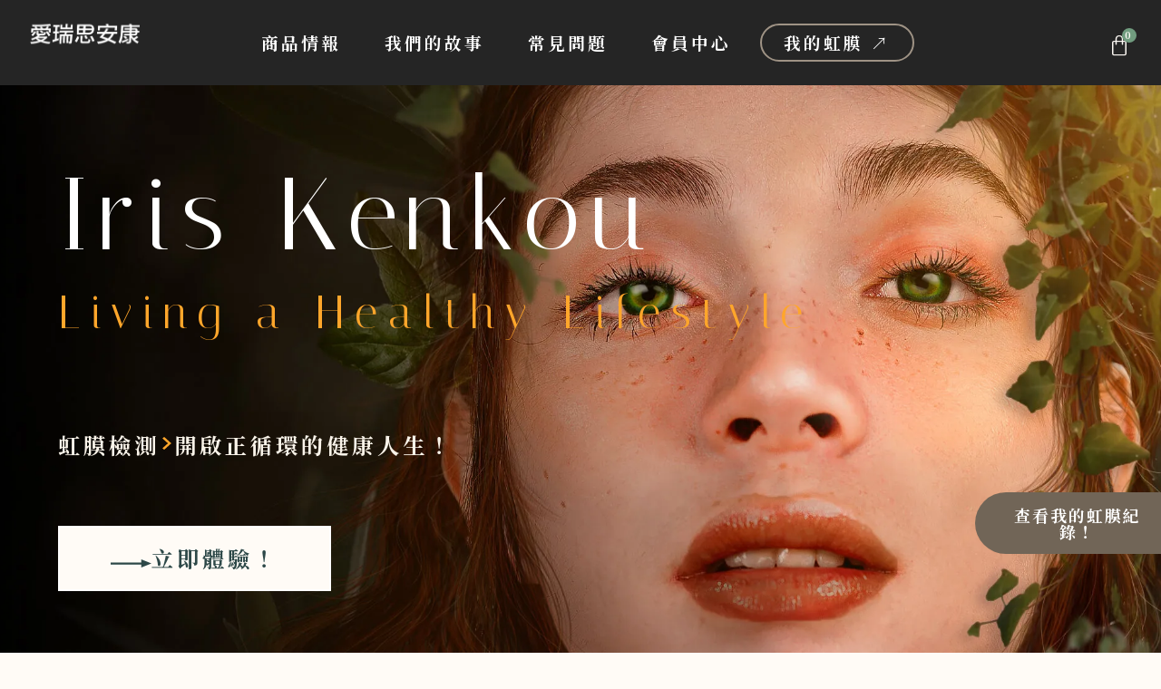

--- FILE ---
content_type: text/css
request_url: https://iriskenkou.com/wp-content/uploads/elementor/css/post-21.css?ver=1693192587
body_size: 859
content:
.elementor-kit-21{--e-global-color-primary:#2D4848;--e-global-color-secondary:#252525;--e-global-color-text:#5E6868;--e-global-color-accent:#29392E;--e-global-color-fe45ca8:#719C7F;--e-global-color-a7a68ac:#9F9385;--e-global-color-b46b428:#FFA62B;--e-global-color-7351afd:#F9F3E9;--e-global-color-d31fbe7:#FFFBF6;--e-global-color-cc7660f:#F2ECE2;--e-global-color-a075a98:#9CD1AD;--e-global-typography-primary-font-family:"Noto Serif TC";--e-global-typography-primary-font-size:1.875rem;--e-global-typography-primary-font-weight:700;--e-global-typography-primary-line-height:37.5px;--e-global-typography-primary-letter-spacing:4px;--e-global-typography-secondary-font-family:"Noto Serif TC";--e-global-typography-secondary-font-size:1.625rem;--e-global-typography-secondary-font-weight:700;--e-global-typography-secondary-line-height:44.2px;--e-global-typography-secondary-letter-spacing:4px;--e-global-typography-text-font-family:"Noto Serif TC";--e-global-typography-text-font-size:1.375rem;--e-global-typography-text-font-weight:700;--e-global-typography-text-line-height:33px;--e-global-typography-text-letter-spacing:6px;--e-global-typography-accent-font-family:"Noto Serif TC";--e-global-typography-accent-font-size:1.375rem;--e-global-typography-accent-font-weight:700;--e-global-typography-accent-line-height:33px;--e-global-typography-accent-letter-spacing:3px;--e-global-typography-92c6ad4-font-family:"Noto Serif TC";--e-global-typography-92c6ad4-font-size:1.25rem;--e-global-typography-92c6ad4-font-weight:700;--e-global-typography-92c6ad4-line-height:30px;--e-global-typography-92c6ad4-letter-spacing:6px;--e-global-typography-d1219ce-font-family:"Noto Serif TC";--e-global-typography-d1219ce-font-size:1.25rem;--e-global-typography-d1219ce-font-weight:700;--e-global-typography-d1219ce-line-height:30px;--e-global-typography-d1219ce-letter-spacing:3px;--e-global-typography-61cce09-font-family:"Noto Serif TC";--e-global-typography-61cce09-font-size:1.125rem;--e-global-typography-61cce09-font-weight:700;--e-global-typography-61cce09-line-height:32.4px;--e-global-typography-61cce09-letter-spacing:2px;--e-global-typography-8426306-font-family:"Noto Serif TC";--e-global-typography-8426306-font-size:1.375rem;--e-global-typography-8426306-font-weight:500;--e-global-typography-8426306-line-height:39.6px;--e-global-typography-8426306-letter-spacing:4px;--e-global-typography-497913b-font-family:"Noto Serif TC";--e-global-typography-497913b-font-size:1.125rem;--e-global-typography-497913b-font-weight:500;--e-global-typography-497913b-line-height:32.4px;--e-global-typography-497913b-letter-spacing:2px;--e-global-typography-9ea7c4a-font-family:"Noto Serif TC";--e-global-typography-9ea7c4a-font-size:1.625rem;--e-global-typography-9ea7c4a-font-weight:700;--e-global-typography-9ea7c4a-line-height:36.4px;--e-global-typography-9ea7c4a-letter-spacing:4px;--e-global-typography-7cf5a55-font-family:"Noto Serif TC";--e-global-typography-7cf5a55-font-size:1.125rem;--e-global-typography-7cf5a55-font-weight:700;--e-global-typography-7cf5a55-line-height:25.2px;--e-global-typography-7cf5a55-letter-spacing:2px;--e-global-typography-03b64dc-font-family:"Italiana";--e-global-typography-03b64dc-font-size:7.5rem;--e-global-typography-03b64dc-font-weight:400;--e-global-typography-03b64dc-line-height:150px;--e-global-typography-03b64dc-letter-spacing:12px;--e-global-typography-ea02d72-font-family:"Italiana";--e-global-typography-ea02d72-font-size:4.5rem;--e-global-typography-ea02d72-font-weight:400;--e-global-typography-ea02d72-line-height:86.4px;--e-global-typography-ea02d72-letter-spacing:8px;--e-global-typography-25432b9-font-family:"Italiana";--e-global-typography-25432b9-font-size:3.375rem;--e-global-typography-25432b9-font-weight:400;--e-global-typography-25432b9-line-height:67.5px;--e-global-typography-25432b9-letter-spacing:12px;--e-global-typography-629abd5-font-family:"Italiana";--e-global-typography-629abd5-font-size:1.625rem;--e-global-typography-629abd5-font-weight:400;--e-global-typography-629abd5-line-height:32.5px;--e-global-typography-629abd5-letter-spacing:3px;--e-global-typography-25444cc-font-family:"Italiana";--e-global-typography-25444cc-font-size:1.563rem;--e-global-typography-25444cc-font-weight:400;--e-global-typography-25444cc-line-height:31.25px;--e-global-typography-25444cc-letter-spacing:3px;--e-global-typography-7849da7-font-family:"Italiana";--e-global-typography-7849da7-font-size:1.125rem;--e-global-typography-7849da7-font-weight:400;--e-global-typography-7849da7-line-height:22.5px;--e-global-typography-7849da7-letter-spacing:1px;--e-global-typography-4aa0fa2-font-family:"Italiana";--e-global-typography-4aa0fa2-font-size:0.938rem;--e-global-typography-4aa0fa2-font-weight:400;--e-global-typography-4aa0fa2-line-height:24px;--e-global-typography-4aa0fa2-letter-spacing:1px;font-family:"Noto Serif TC", Sans-serif;font-size:16px;font-weight:700;background-color:#FFFBF6;}.elementor-kit-21 h1{font-family:"Noto Serif TC", Sans-serif;font-size:4.5rem;font-weight:700;line-height:90px;letter-spacing:8px;}.elementor-kit-21 h2{font-family:"Noto Serif TC", Sans-serif;font-size:4rem;font-weight:700;line-height:80px;letter-spacing:8px;}.elementor-kit-21 h3{font-family:"Noto Serif TC", Sans-serif;font-size:3.5rem;font-weight:700;line-height:70px;letter-spacing:6px;}.elementor-kit-21 h4{font-family:"Noto Serif TC", Sans-serif;font-size:2.75rem;font-weight:700;line-height:55px;letter-spacing:4px;}.elementor-kit-21 h5{font-family:"Noto Serif TC", Sans-serif;font-size:2.25rem;font-weight:700;line-height:45px;letter-spacing:4px;}.elementor-kit-21 h6{font-family:"Noto Serif TC", Sans-serif;font-size:2.188rem;font-weight:700;line-height:49px;letter-spacing:4px;}.elementor-kit-21 button,.elementor-kit-21 input[type="button"],.elementor-kit-21 input[type="submit"],.elementor-kit-21 .elementor-button{font-family:var( --e-global-typography-7cf5a55-font-family ), Sans-serif;font-size:var( --e-global-typography-7cf5a55-font-size );font-weight:var( --e-global-typography-7cf5a55-font-weight );line-height:var( --e-global-typography-7cf5a55-line-height );letter-spacing:var( --e-global-typography-7cf5a55-letter-spacing );word-spacing:var( --e-global-typography-7cf5a55-word-spacing );border-radius:0px 0px 0px 0px;}.elementor-section.elementor-section-boxed > .elementor-container{max-width:1280px;}.e-con{--container-max-width:1280px;}.elementor-widget:not(:last-child){margin-bottom:0px;}.elementor-element{--widgets-spacing:0px;}{}h1.entry-title{display:var(--page-title-display);}.elementor-kit-21 e-page-transition{background-color:#FFBC7D;}@media(max-width:1024px){.elementor-kit-21 button,.elementor-kit-21 input[type="button"],.elementor-kit-21 input[type="submit"],.elementor-kit-21 .elementor-button{font-size:var( --e-global-typography-7cf5a55-font-size );line-height:var( --e-global-typography-7cf5a55-line-height );letter-spacing:var( --e-global-typography-7cf5a55-letter-spacing );word-spacing:var( --e-global-typography-7cf5a55-word-spacing );}.elementor-section.elementor-section-boxed > .elementor-container{max-width:1024px;}.e-con{--container-max-width:1024px;}}@media(max-width:440px){.elementor-kit-21 button,.elementor-kit-21 input[type="button"],.elementor-kit-21 input[type="submit"],.elementor-kit-21 .elementor-button{font-size:var( --e-global-typography-7cf5a55-font-size );line-height:var( --e-global-typography-7cf5a55-line-height );letter-spacing:var( --e-global-typography-7cf5a55-letter-spacing );word-spacing:var( --e-global-typography-7cf5a55-word-spacing );padding:08px 32px 8px 32px;}.elementor-section.elementor-section-boxed > .elementor-container{max-width:334px;}.e-con{--container-max-width:334px;}}

--- FILE ---
content_type: text/css
request_url: https://iriskenkou.com/wp-content/uploads/elementor/css/post-13.css?ver=1700617479
body_size: 4835
content:
.elementor-13 .elementor-element.elementor-element-ee3f169{--display:flex;--min-height:90vh;--flex-direction:column;--container-widget-width:100%;--container-widget-height:initial;--container-widget-flex-grow:0;--container-widget-align-self:initial;--justify-content:flex-end;--background-transition:0.3s;--overlay-opacity:1;--padding-top:0rem;--padding-right:0rem;--padding-bottom:6rem;--padding-left:0rem;}.elementor-13 .elementor-element.elementor-element-ee3f169:not(.elementor-motion-effects-element-type-background), .elementor-13 .elementor-element.elementor-element-ee3f169 > .elementor-motion-effects-container > .elementor-motion-effects-layer{background-image:url("https://i0.wp.com/iriskenkou.com/wp-content/uploads/homepage_header_1920.jpg?fit=1920%2C950&ssl=1");background-position:center center;background-repeat:no-repeat;background-size:cover;}.elementor-13 .elementor-element.elementor-element-ee3f169::before, .elementor-13 .elementor-element.elementor-element-ee3f169 > .elementor-background-video-container::before, .elementor-13 .elementor-element.elementor-element-ee3f169 > .e-con-inner > .elementor-background-video-container::before, .elementor-13 .elementor-element.elementor-element-ee3f169 > .elementor-background-slideshow::before, .elementor-13 .elementor-element.elementor-element-ee3f169 > .e-con-inner > .elementor-background-slideshow::before, .elementor-13 .elementor-element.elementor-element-ee3f169 > .elementor-motion-effects-container > .elementor-motion-effects-layer::before{--background-overlay:'';}.elementor-13 .elementor-element.elementor-element-ee3f169, .elementor-13 .elementor-element.elementor-element-ee3f169::before{--border-transition:0.3s;}.elementor-13 .elementor-element.elementor-element-15bf5bf{--display:flex;--flex-direction:column;--container-widget-width:calc( ( 1 - var( --container-widget-flex-grow ) ) * 100% );--container-widget-height:initial;--container-widget-flex-grow:0;--container-widget-align-self:initial;--justify-content:center;--align-items:flex-start;--gap:-14px;--flex-wrap:nowrap;--background-transition:0.3s;--margin-top:0rem;--margin-right:0rem;--margin-bottom:6rem;--margin-left:0rem;--padding-top:0px;--padding-right:0px;--padding-bottom:0px;--padding-left:0px;}.elementor-13 .elementor-element.elementor-element-efad973 .elementor-heading-title{color:var( --e-global-color-astglobalcolor5 );font-family:"Italiana", Sans-serif;font-size:7.5rem;font-weight:500;line-height:150px;letter-spacing:12px;}.elementor-13 .elementor-element.elementor-element-c2d556d .elementor-heading-title{color:var( --e-global-color-b46b428 );font-family:"Italiana", Sans-serif;font-size:3.375rem;font-weight:400;line-height:67.5px;letter-spacing:12px;}.elementor-13 .elementor-element.elementor-element-18de376{--display:flex;--flex-direction:row;--container-widget-width:calc( ( 1 - var( --container-widget-flex-grow ) ) * 100% );--container-widget-height:100%;--container-widget-flex-grow:1;--container-widget-align-self:stretch;--justify-content:flex-start;--align-items:stretch;--gap:36px;--flex-wrap:nowrap;--background-transition:0.3s;--margin-top:0rem;--margin-right:0rem;--margin-bottom:4.5rem;--margin-left:0rem;--padding-top:0px;--padding-right:0px;--padding-bottom:0px;--padding-left:0px;}.elementor-13 .elementor-element.elementor-element-37141d0 .elementor-heading-title{color:var( --e-global-color-7351afd );font-family:"Noto Serif TC", Sans-serif;font-size:1.625rem;font-weight:700;line-height:44.2px;letter-spacing:4px;}.elementor-13 .elementor-element.elementor-element-b026004 .elementor-icon-wrapper{text-align:center;}.elementor-13 .elementor-element.elementor-element-b026004.elementor-view-stacked .elementor-icon{background-color:var( --e-global-color-b46b428 );}.elementor-13 .elementor-element.elementor-element-b026004.elementor-view-framed .elementor-icon, .elementor-13 .elementor-element.elementor-element-b026004.elementor-view-default .elementor-icon{color:var( --e-global-color-b46b428 );border-color:var( --e-global-color-b46b428 );}.elementor-13 .elementor-element.elementor-element-b026004.elementor-view-framed .elementor-icon, .elementor-13 .elementor-element.elementor-element-b026004.elementor-view-default .elementor-icon svg{fill:var( --e-global-color-b46b428 );}.elementor-13 .elementor-element.elementor-element-b026004 .elementor-icon{font-size:16px;}.elementor-13 .elementor-element.elementor-element-b026004 .elementor-icon svg{height:16px;}.elementor-13 .elementor-element.elementor-element-b026004 > .elementor-widget-container{margin:0px 0px 0px 0px;padding:0px 0px 0px 0px;}.elementor-13 .elementor-element.elementor-element-b026004{width:auto;max-width:auto;}.elementor-13 .elementor-element.elementor-element-b026004.elementor-element{--align-self:center;}.elementor-13 .elementor-element.elementor-element-f9112be .elementor-heading-title{color:var( --e-global-color-7351afd );font-family:"Noto Serif TC", Sans-serif;font-size:1.625rem;font-weight:700;line-height:44.2px;letter-spacing:4px;}.elementor-13 .elementor-element.elementor-element-03c2c4a{--display:flex;--background-transition:0.3s;--margin-top:0px;--margin-right:0px;--margin-bottom:0px;--margin-left:0px;--padding-top:0px;--padding-right:0px;--padding-bottom:0px;--padding-left:0px;}.elementor-13 .elementor-element.elementor-element-5caafe6 .elementor-button .elementor-align-icon-right{margin-left:32px;}.elementor-13 .elementor-element.elementor-element-5caafe6 .elementor-button .elementor-align-icon-left{margin-right:32px;}.elementor-13 .elementor-element.elementor-element-5caafe6 .elementor-button{font-family:"Noto Serif TC", Sans-serif;font-size:1.625rem;font-weight:700;line-height:36.4px;letter-spacing:4px;fill:var( --e-global-color-primary );color:var( --e-global-color-primary );background-color:var( --e-global-color-d31fbe7 );border-style:solid;border-width:2px 2px 2px 2px;border-color:var( --e-global-color-astglobalcolor5 );border-radius:0px 0px 0px 0px;padding:016px 056px 016px 056px;}.elementor-13 .elementor-element.elementor-element-5caafe6 .elementor-button:hover, .elementor-13 .elementor-element.elementor-element-5caafe6 .elementor-button:focus{color:var( --e-global-color-d31fbe7 );background-color:#02010100;border-color:var( --e-global-color-d31fbe7 );}.elementor-13 .elementor-element.elementor-element-5caafe6 .elementor-button:hover svg, .elementor-13 .elementor-element.elementor-element-5caafe6 .elementor-button:focus svg{fill:var( --e-global-color-d31fbe7 );}.elementor-13 .elementor-element.elementor-element-5caafe6 > .elementor-widget-container{margin:0px 0px 0px 0px;padding:0px 0px 0px 0px;}.elementor-13 .elementor-element.elementor-element-5caafe6.elementor-element{--align-self:flex-start;}.elementor-13 .elementor-element.elementor-element-4c68532{--display:flex;--background-transition:0.3s;}.elementor-13 .elementor-element.elementor-element-4c68532:not(.elementor-motion-effects-element-type-background), .elementor-13 .elementor-element.elementor-element-4c68532 > .elementor-motion-effects-container > .elementor-motion-effects-layer{background-color:var( --e-global-color-accent );}.elementor-13 .elementor-element.elementor-element-4c68532, .elementor-13 .elementor-element.elementor-element-4c68532::before{--border-transition:0.3s;}.elementor-13 .elementor-element.elementor-element-edebca7 .elementor-heading-title{color:var( --e-global-color-b46b428 );font-family:"Italiana", Sans-serif;font-size:3.375rem;font-weight:500;line-height:67.5px;letter-spacing:12px;}.elementor-13 .elementor-element.elementor-element-98c622e{--display:flex;--flex-direction:row;--container-widget-width:calc( ( 1 - var( --container-widget-flex-grow ) ) * 100% );--container-widget-height:100%;--container-widget-flex-grow:1;--container-widget-align-self:stretch;--justify-content:flex-start;--align-items:stretch;--gap:36px;--background-transition:0.3s;--margin-top:0rem;--margin-right:0rem;--margin-bottom:4.5rem;--margin-left:0rem;--padding-top:0px;--padding-right:0px;--padding-bottom:0px;--padding-left:0px;}.elementor-13 .elementor-element.elementor-element-32e9295 .elementor-heading-title{color:var( --e-global-color-7351afd );font-family:"Noto Serif TC", Sans-serif;font-size:1.625rem;font-weight:700;line-height:44.2px;letter-spacing:4px;}.elementor-13 .elementor-element.elementor-element-06f68b5 .elementor-icon-wrapper{text-align:center;}.elementor-13 .elementor-element.elementor-element-06f68b5.elementor-view-stacked .elementor-icon{background-color:var( --e-global-color-b46b428 );}.elementor-13 .elementor-element.elementor-element-06f68b5.elementor-view-framed .elementor-icon, .elementor-13 .elementor-element.elementor-element-06f68b5.elementor-view-default .elementor-icon{color:var( --e-global-color-b46b428 );border-color:var( --e-global-color-b46b428 );}.elementor-13 .elementor-element.elementor-element-06f68b5.elementor-view-framed .elementor-icon, .elementor-13 .elementor-element.elementor-element-06f68b5.elementor-view-default .elementor-icon svg{fill:var( --e-global-color-b46b428 );}.elementor-13 .elementor-element.elementor-element-06f68b5 .elementor-icon{font-size:16px;}.elementor-13 .elementor-element.elementor-element-06f68b5 .elementor-icon svg{height:16px;}.elementor-13 .elementor-element.elementor-element-06f68b5 > .elementor-widget-container{margin:0px 0px 0px 0px;padding:0px 0px 0px 0px;}.elementor-13 .elementor-element.elementor-element-06f68b5{width:auto;max-width:auto;}.elementor-13 .elementor-element.elementor-element-06f68b5.elementor-element{--align-self:center;}.elementor-13 .elementor-element.elementor-element-5a7aecd .elementor-heading-title{color:var( --e-global-color-7351afd );font-family:"Noto Serif TC", Sans-serif;font-size:1.625rem;font-weight:700;line-height:44.2px;letter-spacing:4px;}.elementor-13 .elementor-element.elementor-element-9631513{--display:flex;--background-transition:0.3s;--margin-top:0px;--margin-right:0px;--margin-bottom:0px;--margin-left:0px;--padding-top:0px;--padding-right:0px;--padding-bottom:0px;--padding-left:0px;}.elementor-13 .elementor-element.elementor-element-a6c1d4c .elementor-button .elementor-align-icon-right{margin-left:32px;}.elementor-13 .elementor-element.elementor-element-a6c1d4c .elementor-button .elementor-align-icon-left{margin-right:32px;}.elementor-13 .elementor-element.elementor-element-a6c1d4c .elementor-button{font-family:"Noto Serif TC", Sans-serif;font-size:1.625rem;font-weight:700;line-height:36.4px;letter-spacing:4px;fill:var( --e-global-color-primary );color:var( --e-global-color-primary );background-color:var( --e-global-color-d31fbe7 );border-style:solid;border-width:1px 1px 1px 1px;border-color:var( --e-global-color-astglobalcolor5 );border-radius:0px 0px 0px 0px;padding:016px 056px 016px 056px;}.elementor-13 .elementor-element.elementor-element-a6c1d4c .elementor-button:hover, .elementor-13 .elementor-element.elementor-element-a6c1d4c .elementor-button:focus{color:var( --e-global-color-d31fbe7 );background-color:#02010100;border-color:var( --e-global-color-d31fbe7 );}.elementor-13 .elementor-element.elementor-element-a6c1d4c .elementor-button:hover svg, .elementor-13 .elementor-element.elementor-element-a6c1d4c .elementor-button:focus svg{fill:var( --e-global-color-d31fbe7 );}.elementor-13 .elementor-element.elementor-element-a6c1d4c > .elementor-widget-container{margin:0px 0px 0px 0px;padding:0px 0px 0px 0px;}.elementor-13 .elementor-element.elementor-element-a6c1d4c.elementor-element{--align-self:flex-start;}.elementor-13 .elementor-element.elementor-element-9081d0f{--display:flex;--gap:1em;--background-transition:0.3s;--margin-top:0rem;--margin-right:0rem;--margin-bottom:0rem;--margin-left:0rem;--padding-top:09rem;--padding-right:0rem;--padding-bottom:0rem;--padding-left:0rem;}.elementor-13 .elementor-element.elementor-element-9081d0f:not(.elementor-motion-effects-element-type-background), .elementor-13 .elementor-element.elementor-element-9081d0f > .elementor-motion-effects-container > .elementor-motion-effects-layer{background-color:transparent;background-image:linear-gradient(180deg, #F4ECE2 5%, #EDE2D400 100%);}.elementor-13 .elementor-element.elementor-element-9081d0f, .elementor-13 .elementor-element.elementor-element-9081d0f::before{--border-transition:0.3s;}.elementor-13 .elementor-element.elementor-element-4f7208e{--display:flex;--min-height:0vh;--background-transition:0.3s;--margin-top:0px;--margin-right:0px;--margin-bottom:0px;--margin-left:0px;--padding-top:0px;--padding-right:0px;--padding-bottom:0px;--padding-left:0px;}.elementor-13 .elementor-element.elementor-element-4f7208e, .elementor-13 .elementor-element.elementor-element-4f7208e::before{--border-transition:0.3s;}.elementor-13 .elementor-element.elementor-element-9d83d8c{--display:flex;--flex-direction:row;--container-widget-width:calc( ( 1 - var( --container-widget-flex-grow ) ) * 100% );--container-widget-height:100%;--container-widget-flex-grow:1;--container-widget-align-self:stretch;--justify-content:center;--align-items:center;--gap:8px;--flex-wrap:nowrap;--background-transition:0.3s;--margin-top:0rem;--margin-right:0rem;--margin-bottom:1.5rem;--margin-left:0rem;}.elementor-13 .elementor-element.elementor-element-2defb4e{text-align:right;width:auto;max-width:auto;}.elementor-13 .elementor-element.elementor-element-2defb4e .elementor-heading-title{color:var( --e-global-color-text );font-family:"Noto Serif TC", Sans-serif;font-size:1.875rem;font-weight:700;line-height:37.5px;letter-spacing:4px;}.elementor-13 .elementor-element.elementor-element-2defb4e.elementor-element{--flex-grow:0;--flex-shrink:1;}.elementor-13 .elementor-element.elementor-element-9ade781{text-align:left;}.elementor-13 .elementor-element.elementor-element-9ade781 .elementor-heading-title{color:var( --e-global-color-text );font-family:"Italiana", Sans-serif;font-size:1.625rem;font-weight:500;line-height:32.5px;letter-spacing:3px;}.elementor-13 .elementor-element.elementor-element-9ade781.elementor-element{--flex-grow:0;--flex-shrink:1;}.elementor-13 .elementor-element.elementor-element-3dd9724{--display:flex;--min-height:10vh;--background-transition:0.3s;--margin-top:0px;--margin-right:0px;--margin-bottom:0px;--margin-left:0px;--padding-top:0px;--padding-right:0px;--padding-bottom:0px;--padding-left:0px;}.elementor-13 .elementor-element.elementor-element-3dd9724:not(.elementor-motion-effects-element-type-background), .elementor-13 .elementor-element.elementor-element-3dd9724 > .elementor-motion-effects-container > .elementor-motion-effects-layer{background-image:url("https://i0.wp.com/iriskenkou.com/wp-content/uploads/home_02_title.png?fit=1637%2C149&ssl=1");background-position:center center;background-repeat:no-repeat;background-size:contain;}.elementor-13 .elementor-element.elementor-element-3dd9724, .elementor-13 .elementor-element.elementor-element-3dd9724::before{--border-transition:0.3s;}.elementor-13 .elementor-element.elementor-element-ecd1832{--display:flex;--flex-direction:row;--container-widget-width:initial;--container-widget-height:100%;--container-widget-flex-grow:1;--container-widget-align-self:stretch;--gap:24px;--background-transition:0.3s;--margin-top:0px;--margin-right:0px;--margin-bottom:0px;--margin-left:0px;--padding-top:0px;--padding-right:0px;--padding-bottom:0px;--padding-left:0px;}.elementor-13 .elementor-element.elementor-element-6cd6356{--display:flex;--background-transition:0.3s;}.elementor-13 .elementor-element.elementor-element-6cd6356, .elementor-13 .elementor-element.elementor-element-6cd6356::before{--border-transition:0.3s;}.elementor-13 .elementor-element.elementor-element-6cd6356.e-con{--flex-grow:0;--flex-shrink:0;}.elementor-13 .elementor-element.elementor-element-4bdad23{--display:flex;--flex-direction:column;--container-widget-width:100%;--container-widget-height:initial;--container-widget-flex-grow:0;--container-widget-align-self:initial;--justify-content:center;--background-transition:0.3s;}.elementor-13 .elementor-element.elementor-element-953488a .elementor-heading-title{color:var( --e-global-color-secondary );font-family:"Noto Serif TC", Sans-serif;font-size:1.875rem;font-weight:700;line-height:37.5px;letter-spacing:4px;}.elementor-13 .elementor-element.elementor-element-953488a > .elementor-widget-container{margin:0rem 0rem 0.5rem 0rem;}.elementor-13 .elementor-element.elementor-element-1d060ce .elementor-heading-title{color:var( --e-global-color-secondary );font-family:"Italiana", Sans-serif;font-size:1.625rem;font-weight:500;line-height:32.5px;letter-spacing:3px;}.elementor-13 .elementor-element.elementor-element-1d060ce > .elementor-widget-container{margin:0rem 0rem 2.25rem 0rem;}.elementor-13 .elementor-element.elementor-element-7875837{text-align:justify;color:var( --e-global-color-secondary );font-family:"Noto Serif TC", Sans-serif;font-size:1.375rem;font-weight:500;line-height:39.6px;letter-spacing:4px;}.elementor-13 .elementor-element.elementor-element-e5a017d{--display:flex;--min-height:0vh;--flex-direction:column;--container-widget-width:100%;--container-widget-height:initial;--container-widget-flex-grow:0;--container-widget-align-self:initial;--justify-content:flex-start;--background-transition:0.3s;--margin-top:10.5rem;--margin-right:0rem;--margin-bottom:0rem;--margin-left:0rem;--padding-top:0px;--padding-right:0px;--padding-bottom:0px;--padding-left:0px;}.elementor-13 .elementor-element.elementor-element-e5a017d, .elementor-13 .elementor-element.elementor-element-e5a017d::before{--border-transition:0.3s;}.elementor-13 .elementor-element.elementor-element-045d71c{--display:flex;--min-height:10vh;--background-transition:0.3s;--margin-top:0rem;--margin-right:0rem;--margin-bottom:01rem;--margin-left:0rem;--padding-top:0px;--padding-right:0px;--padding-bottom:0px;--padding-left:0px;}.elementor-13 .elementor-element.elementor-element-045d71c:not(.elementor-motion-effects-element-type-background), .elementor-13 .elementor-element.elementor-element-045d71c > .elementor-motion-effects-container > .elementor-motion-effects-layer{background-image:url("https://i0.wp.com/iriskenkou.com/wp-content/uploads/home_03_title_1x.png?fit=1183%2C149&ssl=1");background-position:center center;background-repeat:no-repeat;background-size:contain;}.elementor-13 .elementor-element.elementor-element-045d71c, .elementor-13 .elementor-element.elementor-element-045d71c::before{--border-transition:0.3s;}.elementor-13 .elementor-element.elementor-element-f39a56a{text-align:center;width:auto;max-width:auto;}.elementor-13 .elementor-element.elementor-element-f39a56a .elementor-heading-title{color:var( --e-global-color-text );font-family:"Noto Serif TC", Sans-serif;font-size:1.875rem;font-weight:700;line-height:37.5px;letter-spacing:4px;}.elementor-13 .elementor-element.elementor-element-4060101{--divider-border-style:solid;--divider-color:var( --e-global-color-a7a68ac );--divider-border-width:1px;}.elementor-13 .elementor-element.elementor-element-4060101 .elementor-divider-separator{width:100%;}.elementor-13 .elementor-element.elementor-element-4060101 .elementor-divider{padding-top:0px;padding-bottom:0px;}.elementor-13 .elementor-element.elementor-element-4060101 > .elementor-widget-container{padding:4.5rem 0rem 01.5rem 0rem;}.elementor-13 .elementor-element.elementor-element-ff79c1a{text-align:justify;color:var( --e-global-color-secondary );font-family:"Noto Serif TC", Sans-serif;font-size:1.375rem;font-weight:500;line-height:39.6px;letter-spacing:4px;}.elementor-13 .elementor-element.elementor-element-0d4829a{--display:flex;--min-height:0vh;--flex-direction:row;--container-widget-width:calc( ( 1 - var( --container-widget-flex-grow ) ) * 100% );--container-widget-height:100%;--container-widget-flex-grow:1;--container-widget-align-self:stretch;--justify-content:center;--align-items:center;--gap:16px;--background-transition:0.3s;--margin-top:0px;--margin-right:0px;--margin-bottom:0px;--margin-left:0px;--padding-top:0px;--padding-right:0px;--padding-bottom:0px;--padding-left:0px;}.elementor-13 .elementor-element.elementor-element-e03dfe5{--display:flex;--min-height:0vh;--flex-direction:column;--container-widget-width:calc( ( 1 - var( --container-widget-flex-grow ) ) * 100% );--container-widget-height:initial;--container-widget-flex-grow:0;--container-widget-align-self:initial;--justify-content:center;--align-items:center;--gap:1em;--background-transition:0.3s;--margin-top:0px;--margin-right:0px;--margin-bottom:0px;--margin-left:0px;--padding-top:2.5rem;--padding-right:03rem;--padding-bottom:02.5rem;--padding-left:03rem;}.elementor-13 .elementor-element.elementor-element-e03dfe5:not(.elementor-motion-effects-element-type-background), .elementor-13 .elementor-element.elementor-element-e03dfe5 > .elementor-motion-effects-container > .elementor-motion-effects-layer{background-color:var( --e-global-color-cc7660f );}.elementor-13 .elementor-element.elementor-element-e03dfe5, .elementor-13 .elementor-element.elementor-element-e03dfe5::before{--border-transition:0.3s;}.elementor-13 .elementor-element.elementor-element-2ba1e42{--display:flex;--flex-direction:row;--container-widget-width:initial;--container-widget-height:100%;--container-widget-flex-grow:1;--container-widget-align-self:stretch;--justify-content:center;--gap:1em;--background-transition:0.3s;}.elementor-13 .elementor-element.elementor-element-b89bc69 img{width:100%;max-width:32px;}.elementor-13 .elementor-element.elementor-element-b89bc69 > .elementor-widget-container{margin:0px 0px 0px 0px;padding:0px 0px 0px 0px;}.elementor-13 .elementor-element.elementor-element-b89bc69.elementor-element{--align-self:center;}.elementor-13 .elementor-element.elementor-element-a1dc633{text-align:center;}.elementor-13 .elementor-element.elementor-element-a1dc633 .elementor-heading-title{color:var( --e-global-color-primary );font-family:"Noto Serif TC", Sans-serif;font-size:1.875rem;font-weight:700;line-height:37.5px;letter-spacing:4px;}.elementor-13 .elementor-element.elementor-element-9ac3372{text-align:center;}.elementor-13 .elementor-element.elementor-element-9ac3372 .elementor-heading-title{color:var( --e-global-color-text );font-family:"Noto Serif TC", Sans-serif;font-size:1.25rem;font-weight:700;line-height:30px;letter-spacing:6px;}.elementor-13 .elementor-element.elementor-element-f26b7de{--display:flex;--min-height:0vh;--flex-direction:column;--container-widget-width:calc( ( 1 - var( --container-widget-flex-grow ) ) * 100% );--container-widget-height:initial;--container-widget-flex-grow:0;--container-widget-align-self:initial;--justify-content:center;--align-items:center;--gap:1em;--background-transition:0.3s;--border-radius:0px 0px 0px 0px;--border-top-left-radius:0px;--border-top-right-radius:0px;--border-bottom-right-radius:0px;--border-bottom-left-radius:0px;--margin-top:0px;--margin-right:0px;--margin-bottom:0px;--margin-left:0px;--padding-top:2.5rem;--padding-right:03rem;--padding-bottom:02.5rem;--padding-left:03rem;}.elementor-13 .elementor-element.elementor-element-f26b7de:not(.elementor-motion-effects-element-type-background), .elementor-13 .elementor-element.elementor-element-f26b7de > .elementor-motion-effects-container > .elementor-motion-effects-layer{background-color:var( --e-global-color-cc7660f );}.elementor-13 .elementor-element.elementor-element-f26b7de, .elementor-13 .elementor-element.elementor-element-f26b7de::before{--border-transition:0.3s;}.elementor-13 .elementor-element.elementor-element-8c6653c{--display:flex;--flex-direction:row;--container-widget-width:initial;--container-widget-height:100%;--container-widget-flex-grow:1;--container-widget-align-self:stretch;--justify-content:center;--gap:1em;--background-transition:0.3s;}.elementor-13 .elementor-element.elementor-element-8e7dc9e img{width:100%;max-width:32px;}.elementor-13 .elementor-element.elementor-element-8e7dc9e > .elementor-widget-container{margin:0px 0px 0px 0px;padding:0px 0px 0px 0px;}.elementor-13 .elementor-element.elementor-element-8e7dc9e.elementor-element{--align-self:center;}.elementor-13 .elementor-element.elementor-element-0774160{text-align:center;}.elementor-13 .elementor-element.elementor-element-0774160 .elementor-heading-title{color:var( --e-global-color-primary );font-family:"Noto Serif TC", Sans-serif;font-size:1.875rem;font-weight:700;line-height:37.5px;letter-spacing:4px;}.elementor-13 .elementor-element.elementor-element-4f1a178{text-align:center;}.elementor-13 .elementor-element.elementor-element-4f1a178 .elementor-heading-title{color:var( --e-global-color-text );font-family:"Noto Serif TC", Sans-serif;font-size:1.25rem;font-weight:700;line-height:30px;letter-spacing:6px;}.elementor-13 .elementor-element.elementor-element-f36bf9d{--display:flex;--min-height:0vh;--flex-direction:column;--container-widget-width:calc( ( 1 - var( --container-widget-flex-grow ) ) * 100% );--container-widget-height:initial;--container-widget-flex-grow:0;--container-widget-align-self:initial;--justify-content:center;--align-items:center;--gap:1em;--background-transition:0.3s;--border-radius:0px 0px 0px 0px;--border-top-left-radius:0px;--border-top-right-radius:0px;--border-bottom-right-radius:0px;--border-bottom-left-radius:0px;--margin-top:0px;--margin-right:0px;--margin-bottom:0px;--margin-left:0px;--padding-top:2.5rem;--padding-right:03rem;--padding-bottom:02.5rem;--padding-left:03rem;}.elementor-13 .elementor-element.elementor-element-f36bf9d:not(.elementor-motion-effects-element-type-background), .elementor-13 .elementor-element.elementor-element-f36bf9d > .elementor-motion-effects-container > .elementor-motion-effects-layer{background-color:var( --e-global-color-cc7660f );}.elementor-13 .elementor-element.elementor-element-f36bf9d, .elementor-13 .elementor-element.elementor-element-f36bf9d::before{--border-transition:0.3s;}.elementor-13 .elementor-element.elementor-element-2b6d2d1{--display:flex;--flex-direction:row;--container-widget-width:initial;--container-widget-height:100%;--container-widget-flex-grow:1;--container-widget-align-self:stretch;--justify-content:center;--gap:1em;--background-transition:0.3s;}.elementor-13 .elementor-element.elementor-element-07d9c9b img{width:100%;max-width:32px;}.elementor-13 .elementor-element.elementor-element-07d9c9b > .elementor-widget-container{margin:0px 0px 0px 0px;padding:0px 0px 0px 0px;}.elementor-13 .elementor-element.elementor-element-07d9c9b.elementor-element{--align-self:center;}.elementor-13 .elementor-element.elementor-element-13154c3{text-align:center;}.elementor-13 .elementor-element.elementor-element-13154c3 .elementor-heading-title{color:var( --e-global-color-primary );font-family:"Noto Serif TC", Sans-serif;font-size:1.875rem;font-weight:700;line-height:37.5px;letter-spacing:4px;}.elementor-13 .elementor-element.elementor-element-dc5fb95{text-align:center;}.elementor-13 .elementor-element.elementor-element-dc5fb95 .elementor-heading-title{color:var( --e-global-color-text );font-family:"Noto Serif TC", Sans-serif;font-size:1.25rem;font-weight:700;line-height:30px;letter-spacing:6px;}.elementor-13 .elementor-element.elementor-element-37dbcf2{--display:flex;--flex-direction:row;--container-widget-width:calc( ( 1 - var( --container-widget-flex-grow ) ) * 100% );--container-widget-height:100%;--container-widget-flex-grow:1;--container-widget-align-self:stretch;--align-items:flex-end;--background-transition:0.3s;--margin-top:010.5rem;--margin-right:0rem;--margin-bottom:0rem;--margin-left:0rem;--padding-top:0px;--padding-right:0px;--padding-bottom:0px;--padding-left:0px;}.elementor-13 .elementor-element.elementor-element-cdf9fa2{--display:flex;--flex-direction:column;--container-widget-width:calc( ( 1 - var( --container-widget-flex-grow ) ) * 100% );--container-widget-height:initial;--container-widget-flex-grow:0;--container-widget-align-self:initial;--justify-content:flex-start;--align-items:flex-start;--gap:2em;--background-transition:0.3s;--margin-top:0px;--margin-right:0px;--margin-bottom:0px;--margin-left:0px;--padding-top:0px;--padding-right:0px;--padding-bottom:0px;--padding-left:0px;--z-index:1;}.elementor-13 .elementor-element.elementor-element-cdf9fa2.e-con{--flex-grow:0;--flex-shrink:0;}.elementor-13 .elementor-element.elementor-element-b1a31d5 .elementor-heading-title{color:var( --e-global-color-primary );font-family:"Noto Serif TC", Sans-serif;font-weight:700;}.elementor-13 .elementor-element.elementor-element-b1a31d5 > .elementor-widget-container{margin:0rem 0rem 0rem 0rem;padding:0px 0px 0px 0px;}.elementor-13 .elementor-element.elementor-element-dc9e3de{--display:flex;--flex-direction:row;--container-widget-width:calc( ( 1 - var( --container-widget-flex-grow ) ) * 100% );--container-widget-height:100%;--container-widget-flex-grow:1;--container-widget-align-self:stretch;--justify-content:flex-start;--align-items:flex-start;--gap:1em;--flex-wrap:nowrap;--background-transition:0.3s;--margin-top:0px;--margin-right:0px;--margin-bottom:0px;--margin-left:0px;--padding-top:0px;--padding-right:0px;--padding-bottom:0px;--padding-left:0px;}.elementor-13 .elementor-element.elementor-element-03c7c27{--display:flex;--background-transition:0.3s;--margin-top:0px;--margin-right:0px;--margin-bottom:0px;--margin-left:0px;--padding-top:0px;--padding-right:0px;--padding-bottom:0px;--padding-left:0px;}.elementor-13 .elementor-element.elementor-element-03c7c27.e-con{--flex-grow:0;--flex-shrink:0;}.elementor-13 .elementor-element.elementor-element-cc3bb8a img{width:100%;max-width:38px;}.elementor-13 .elementor-element.elementor-element-95ed418{--display:flex;--flex-direction:column;--container-widget-width:calc( ( 1 - var( --container-widget-flex-grow ) ) * 100% );--container-widget-height:initial;--container-widget-flex-grow:0;--container-widget-align-self:initial;--justify-content:flex-start;--align-items:flex-start;--gap:1em;--background-transition:0.3s;--margin-top:0px;--margin-right:0px;--margin-bottom:0px;--margin-left:0px;--padding-top:0px;--padding-right:0px;--padding-bottom:0px;--padding-left:0px;}.elementor-13 .elementor-element.elementor-element-88fc5c8{text-align:center;}.elementor-13 .elementor-element.elementor-element-88fc5c8 .elementor-heading-title{color:var( --e-global-color-primary );font-family:"Noto Serif TC", Sans-serif;font-size:1.875rem;font-weight:700;line-height:37.5px;letter-spacing:4px;}.elementor-13 .elementor-element.elementor-element-ce2436e .elementor-heading-title{color:var( --e-global-color-secondary );font-family:"Noto Serif TC", Sans-serif;font-size:1.375rem;font-weight:500;line-height:39.6px;letter-spacing:4px;}.elementor-13 .elementor-element.elementor-element-47decc7{--display:flex;--flex-direction:row;--container-widget-width:calc( ( 1 - var( --container-widget-flex-grow ) ) * 100% );--container-widget-height:100%;--container-widget-flex-grow:1;--container-widget-align-self:stretch;--justify-content:flex-start;--align-items:flex-start;--gap:1em;--flex-wrap:nowrap;--background-transition:0.3s;--margin-top:0px;--margin-right:0px;--margin-bottom:0px;--margin-left:0px;--padding-top:0px;--padding-right:0px;--padding-bottom:0px;--padding-left:0px;}.elementor-13 .elementor-element.elementor-element-8ba77c7{--display:flex;--background-transition:0.3s;--margin-top:0px;--margin-right:0px;--margin-bottom:0px;--margin-left:0px;--padding-top:0px;--padding-right:0px;--padding-bottom:0px;--padding-left:0px;}.elementor-13 .elementor-element.elementor-element-8ba77c7.e-con{--flex-grow:0;--flex-shrink:0;}.elementor-13 .elementor-element.elementor-element-aadaccd img{width:100%;max-width:38px;}.elementor-13 .elementor-element.elementor-element-245ac11{--display:flex;--flex-direction:column;--container-widget-width:calc( ( 1 - var( --container-widget-flex-grow ) ) * 100% );--container-widget-height:initial;--container-widget-flex-grow:0;--container-widget-align-self:initial;--justify-content:flex-start;--align-items:flex-start;--gap:1em;--background-transition:0.3s;--margin-top:0px;--margin-right:0px;--margin-bottom:0px;--margin-left:0px;--padding-top:0px;--padding-right:0px;--padding-bottom:0px;--padding-left:0px;}.elementor-13 .elementor-element.elementor-element-34a84e6{text-align:center;}.elementor-13 .elementor-element.elementor-element-34a84e6 .elementor-heading-title{color:var( --e-global-color-primary );font-family:"Noto Serif TC", Sans-serif;font-size:1.875rem;font-weight:700;line-height:37.5px;letter-spacing:4px;}.elementor-13 .elementor-element.elementor-element-c9f3a9b .elementor-heading-title{color:var( --e-global-color-secondary );font-family:"Noto Serif TC", Sans-serif;font-size:1.375rem;font-weight:500;line-height:39.6px;letter-spacing:4px;}.elementor-13 .elementor-element.elementor-element-6504f1f{--display:flex;--flex-direction:row;--container-widget-width:calc( ( 1 - var( --container-widget-flex-grow ) ) * 100% );--container-widget-height:100%;--container-widget-flex-grow:1;--container-widget-align-self:stretch;--justify-content:flex-start;--align-items:flex-start;--gap:1em;--flex-wrap:nowrap;--background-transition:0.3s;--margin-top:0px;--margin-right:0px;--margin-bottom:0px;--margin-left:0px;--padding-top:0px;--padding-right:0px;--padding-bottom:0px;--padding-left:0px;}.elementor-13 .elementor-element.elementor-element-a3875b2{--display:flex;--background-transition:0.3s;--margin-top:0px;--margin-right:0px;--margin-bottom:0px;--margin-left:0px;--padding-top:0px;--padding-right:0px;--padding-bottom:0px;--padding-left:0px;}.elementor-13 .elementor-element.elementor-element-a3875b2.e-con{--flex-grow:0;--flex-shrink:0;}.elementor-13 .elementor-element.elementor-element-7814a10 img{width:100%;max-width:38px;}.elementor-13 .elementor-element.elementor-element-8101e48{--display:flex;--flex-direction:column;--container-widget-width:calc( ( 1 - var( --container-widget-flex-grow ) ) * 100% );--container-widget-height:initial;--container-widget-flex-grow:0;--container-widget-align-self:initial;--justify-content:flex-start;--align-items:flex-start;--gap:1em;--background-transition:0.3s;--margin-top:0px;--margin-right:0px;--margin-bottom:0px;--margin-left:0px;--padding-top:0px;--padding-right:0px;--padding-bottom:0px;--padding-left:0px;}.elementor-13 .elementor-element.elementor-element-4356cd4{text-align:center;}.elementor-13 .elementor-element.elementor-element-4356cd4 .elementor-heading-title{color:var( --e-global-color-primary );font-family:"Noto Serif TC", Sans-serif;font-size:1.875rem;font-weight:700;line-height:37.5px;letter-spacing:4px;}.elementor-13 .elementor-element.elementor-element-bbbfa8f .elementor-heading-title{color:var( --e-global-color-secondary );font-family:"Noto Serif TC", Sans-serif;font-size:1.375rem;font-weight:500;line-height:39.6px;letter-spacing:4px;}.elementor-13 .elementor-element.elementor-element-952890f .elementor-button .elementor-align-icon-right{margin-left:32px;}.elementor-13 .elementor-element.elementor-element-952890f .elementor-button .elementor-align-icon-left{margin-right:32px;}.elementor-13 .elementor-element.elementor-element-952890f .elementor-button{font-family:"Noto Serif TC", Sans-serif;font-size:1.625rem;font-weight:700;line-height:36.4px;letter-spacing:4px;fill:var( --e-global-color-primary );color:var( --e-global-color-primary );background-color:var( --e-global-color-d31fbe7 );border-style:solid;border-width:1px 1px 1px 1px;border-color:var( --e-global-color-primary );border-radius:0px 0px 0px 0px;padding:016px 056px 016px 056px;}.elementor-13 .elementor-element.elementor-element-952890f .elementor-button:hover, .elementor-13 .elementor-element.elementor-element-952890f .elementor-button:focus{color:var( --e-global-color-d31fbe7 );background-color:var( --e-global-color-fe45ca8 );border-color:var( --e-global-color-d31fbe7 );}.elementor-13 .elementor-element.elementor-element-952890f .elementor-button:hover svg, .elementor-13 .elementor-element.elementor-element-952890f .elementor-button:focus svg{fill:var( --e-global-color-d31fbe7 );}.elementor-13 .elementor-element.elementor-element-952890f > .elementor-widget-container{margin:0px 0px 0px 0px;padding:0px 0px 0px 0px;}.elementor-13 .elementor-element.elementor-element-952890f.elementor-element{--align-self:flex-start;}.elementor-13 .elementor-element.elementor-element-2744861{--display:flex;--background-transition:0.3s;--margin-top:0px;--margin-right:0px;--margin-bottom:0px;--margin-left:-112px;--padding-top:0px;--padding-right:0px;--padding-bottom:0px;--padding-left:0px;--z-index:0;}.elementor-13 .elementor-element.elementor-element-220c4eb{--display:flex;--flex-direction:column;--container-widget-width:calc( ( 1 - var( --container-widget-flex-grow ) ) * 100% );--container-widget-height:initial;--container-widget-flex-grow:0;--container-widget-align-self:initial;--justify-content:flex-start;--align-items:center;--gap:7.5em;--background-transition:0.3s;--margin-top:10.5rem;--margin-right:0rem;--margin-bottom:0rem;--margin-left:0rem;--padding-top:0px;--padding-right:0px;--padding-bottom:0px;--padding-left:0px;}.elementor-13 .elementor-element.elementor-element-1bf156a{--display:flex;--flex-direction:row;--container-widget-width:calc( ( 1 - var( --container-widget-flex-grow ) ) * 100% );--container-widget-height:100%;--container-widget-flex-grow:1;--container-widget-align-self:stretch;--justify-content:space-between;--align-items:center;--gap:6.5em;--background-transition:0.3s;--margin-top:0px;--margin-right:0px;--margin-bottom:0px;--margin-left:0px;--padding-top:0px;--padding-right:0px;--padding-bottom:0px;--padding-left:0px;}.elementor-13 .elementor-element.elementor-element-1bf156a.e-con{--flex-grow:0;--flex-shrink:0;}.elementor-13 .elementor-element.elementor-element-9178c68{--display:flex;--flex-direction:column;--container-widget-width:calc( ( 1 - var( --container-widget-flex-grow ) ) * 100% );--container-widget-height:initial;--container-widget-flex-grow:0;--container-widget-align-self:initial;--justify-content:center;--align-items:flex-start;--gap:1em;--background-transition:0.3s;--margin-top:0px;--margin-right:0px;--margin-bottom:0px;--margin-left:0px;--padding-top:0px;--padding-right:0px;--padding-bottom:0px;--padding-left:0px;}.elementor-13 .elementor-element.elementor-element-9178c68.e-con{--flex-grow:0;--flex-shrink:0;}.elementor-13 .elementor-element.elementor-element-2d3661a .elementor-heading-title{color:var( --e-global-color-primary );font-family:"Noto Serif TC", Sans-serif;font-weight:700;}.elementor-13 .elementor-element.elementor-element-2d3661a > .elementor-widget-container{margin:0rem 0rem 0rem 0rem;padding:0px 0px 0px 0px;}.elementor-13 .elementor-element.elementor-element-455ee9a{--display:flex;--flex-direction:row;--container-widget-width:initial;--container-widget-height:100%;--container-widget-flex-grow:1;--container-widget-align-self:stretch;--justify-content:flex-start;--background-transition:0.3s;--margin-top:0px;--margin-right:0px;--margin-bottom:0px;--margin-left:0px;--padding-top:0px;--padding-right:0px;--padding-bottom:0px;--padding-left:0px;}.elementor-13 .elementor-element.elementor-element-b27a330{text-align:center;width:auto;max-width:auto;}.elementor-13 .elementor-element.elementor-element-b27a330 .elementor-heading-title{color:var( --e-global-color-text );font-family:"Noto Serif TC", Sans-serif;font-size:1.875rem;font-weight:700;line-height:37.5px;letter-spacing:4px;}.elementor-13 .elementor-element.elementor-element-85e68cf{text-align:center;width:auto;max-width:auto;}.elementor-13 .elementor-element.elementor-element-85e68cf .elementor-heading-title{color:var( --e-global-color-text );font-family:"Noto Serif TC", Sans-serif;font-size:1.875rem;font-weight:700;line-height:37.5px;letter-spacing:4px;}.elementor-13 .elementor-element.elementor-element-a49ab3c{--display:flex;--background-transition:0.3s;--margin-top:0px;--margin-right:0px;--margin-bottom:0px;--margin-left:0px;--padding-top:0px;--padding-right:0px;--padding-bottom:0px;--padding-left:0px;}.elementor-13 .elementor-element.elementor-element-e53151a .elementor-heading-title{color:var( --e-global-color-primary );font-family:"Noto Serif TC", Sans-serif;font-size:1.375rem;font-weight:500;line-height:39.6px;letter-spacing:4px;}.elementor-13 .elementor-element.elementor-element-fbedb03{--display:flex;--background-transition:0.3s;--margin-top:0px;--margin-right:0px;--margin-bottom:0px;--margin-left:0px;--padding-top:0px;--padding-right:0px;--padding-bottom:0px;--padding-left:0px;}.elementor-13 .elementor-element.elementor-element-5b80297 .elementor-main-swiper{height:30vh;width:100%;}.elementor-13 .elementor-element.elementor-element-5b80297.elementor-skin-slideshow .elementor-main-swiper{margin-bottom:64px;}.elementor-13 .elementor-element.elementor-element-5b80297 .elementor-swiper-button{font-size:68px;}.elementor-13 .elementor-element.elementor-element-5b80297 > .elementor-widget-container{margin:0px 0px 0px 0px;padding:0px 0px 0px 0px;}.elementor-13 .elementor-element.elementor-element-20c7773{--divider-border-style:solid;--divider-color:var( --e-global-color-a7a68ac );--divider-border-width:1px;}.elementor-13 .elementor-element.elementor-element-20c7773 .elementor-divider-separator{width:100%;}.elementor-13 .elementor-element.elementor-element-20c7773 .elementor-divider{padding-top:0px;padding-bottom:0px;}.elementor-13 .elementor-element.elementor-element-e1f8169{--display:flex;--flex-direction:row;--container-widget-width:calc( ( 1 - var( --container-widget-flex-grow ) ) * 100% );--container-widget-height:100%;--container-widget-flex-grow:1;--container-widget-align-self:stretch;--align-items:center;--gap:1em;--background-transition:0.3s;--margin-top:12.5rem;--margin-right:0rem;--margin-bottom:0rem;--margin-left:0rem;--padding-top:0px;--padding-right:0px;--padding-bottom:0px;--padding-left:0px;}.elementor-13 .elementor-element.elementor-element-7c5f2de{--display:flex;--flex-direction:column;--container-widget-width:calc( ( 1 - var( --container-widget-flex-grow ) ) * 100% );--container-widget-height:initial;--container-widget-flex-grow:0;--container-widget-align-self:initial;--justify-content:center;--align-items:center;--background-transition:0.3s;--margin-top:0px;--margin-right:0px;--margin-bottom:0px;--margin-left:0px;--padding-top:0px;--padding-right:0px;--padding-bottom:0px;--padding-left:0px;}.elementor-13 .elementor-element.elementor-element-20a440a .elementor-heading-title{color:var( --e-global-color-primary );font-family:"Noto Serif TC", Sans-serif;font-weight:700;}.elementor-13 .elementor-element.elementor-element-20a440a > .elementor-widget-container{margin:0rem 0rem 0rem 0rem;padding:0px 0px 0px 0px;}.elementor-13 .elementor-element.elementor-element-f00afef{--divider-border-style:solid;--divider-color:var( --e-global-color-a7a68ac );--divider-border-width:1px;}.elementor-13 .elementor-element.elementor-element-f00afef .elementor-divider-separator{width:100%;}.elementor-13 .elementor-element.elementor-element-f00afef .elementor-divider{padding-top:40px;padding-bottom:40px;}.elementor-13 .elementor-element.elementor-element-6353b33{text-align:justify;}.elementor-13 .elementor-element.elementor-element-6353b33 .elementor-heading-title{color:var( --e-global-color-secondary );font-family:"Noto Serif TC", Sans-serif;font-size:1.375rem;font-weight:500;line-height:39.6px;letter-spacing:4px;}.elementor-13 .elementor-element.elementor-element-6353b33 > .elementor-widget-container{margin:0px 0px 0px 0px;padding:0rem 02rem 0rem 2rem;}.elementor-13 .elementor-element.elementor-element-836ba76{--display:flex;--background-transition:0.3s;--margin-top:0px;--margin-right:0px;--margin-bottom:0px;--margin-left:0px;--padding-top:0px;--padding-right:0px;--padding-bottom:0px;--padding-left:0px;}.elementor-13 .elementor-element.elementor-element-085ee77{--display:flex;--flex-direction:row;--container-widget-width:calc( ( 1 - var( --container-widget-flex-grow ) ) * 100% );--container-widget-height:100%;--container-widget-flex-grow:1;--container-widget-align-self:stretch;--align-items:center;--gap:1em;--background-transition:0.3s;--margin-top:12.5rem;--margin-right:0rem;--margin-bottom:0rem;--margin-left:0rem;--padding-top:0px;--padding-right:0px;--padding-bottom:0px;--padding-left:0px;}.elementor-13 .elementor-element.elementor-element-f1fb283{--display:flex;--background-transition:0.3s;--margin-top:0px;--margin-right:0px;--margin-bottom:0px;--margin-left:0px;--padding-top:0px;--padding-right:0px;--padding-bottom:0px;--padding-left:0px;}.elementor-13 .elementor-element.elementor-element-aa4adc2{--display:flex;--flex-direction:column;--container-widget-width:calc( ( 1 - var( --container-widget-flex-grow ) ) * 100% );--container-widget-height:initial;--container-widget-flex-grow:0;--container-widget-align-self:initial;--justify-content:center;--align-items:center;--background-transition:0.3s;--margin-top:0px;--margin-right:0px;--margin-bottom:0px;--margin-left:0px;--padding-top:0px;--padding-right:0px;--padding-bottom:0px;--padding-left:0px;}.elementor-13 .elementor-element.elementor-element-30c7cd2 .elementor-heading-title{color:var( --e-global-color-primary );font-family:"Noto Serif TC", Sans-serif;font-weight:700;}.elementor-13 .elementor-element.elementor-element-30c7cd2 > .elementor-widget-container{margin:0rem 0rem 02rem 0rem;padding:0px 0px 0px 0px;}.elementor-13 .elementor-element.elementor-element-511b49b{text-align:center;width:auto;max-width:auto;}.elementor-13 .elementor-element.elementor-element-511b49b .elementor-heading-title{color:var( --e-global-color-text );font-family:"Noto Serif TC", Sans-serif;font-size:1.875rem;font-weight:700;line-height:48px;letter-spacing:4px;}.elementor-13 .elementor-element.elementor-element-c3eb32b{--divider-border-style:solid;--divider-color:var( --e-global-color-a7a68ac );--divider-border-width:1px;}.elementor-13 .elementor-element.elementor-element-c3eb32b .elementor-divider-separator{width:100%;}.elementor-13 .elementor-element.elementor-element-c3eb32b .elementor-divider{padding-top:40px;padding-bottom:40px;}.elementor-13 .elementor-element.elementor-element-2aef25b{text-align:justify;}.elementor-13 .elementor-element.elementor-element-2aef25b .elementor-heading-title{color:var( --e-global-color-secondary );font-family:"Noto Serif TC", Sans-serif;font-size:1.375rem;font-weight:500;line-height:39.6px;letter-spacing:4px;}.elementor-13 .elementor-element.elementor-element-2aef25b > .elementor-widget-container{margin:0px 0px 0px 0px;padding:0rem 02rem 0rem 2rem;}.elementor-13 .elementor-element.elementor-element-7327d13{--display:flex;--flex-direction:column;--container-widget-width:calc( ( 1 - var( --container-widget-flex-grow ) ) * 100% );--container-widget-height:initial;--container-widget-flex-grow:0;--container-widget-align-self:initial;--align-items:center;--gap:5.5em;--background-transition:0.3s;--margin-top:12.5rem;--margin-right:0rem;--margin-bottom:015rem;--margin-left:0rem;--padding-top:0rem;--padding-right:0rem;--padding-bottom:0rem;--padding-left:0rem;}.elementor-13 .elementor-element.elementor-element-9f56d3b{--display:flex;--background-transition:0.3s;--margin-top:0px;--margin-right:0px;--margin-bottom:0px;--margin-left:0px;--padding-top:0px;--padding-right:0px;--padding-bottom:0px;--padding-left:0px;}.elementor-13 .elementor-element.elementor-element-3dc2504 .elementor-wrapper{--video-aspect-ratio:1.77777;}.elementor-13 .elementor-element.elementor-element-3dc2504 > .elementor-widget-container{padding:0rem 016rem 0rem 016rem;}.elementor-13 .elementor-element.elementor-element-456ca28{--display:flex;--flex-direction:column;--container-widget-width:calc( ( 1 - var( --container-widget-flex-grow ) ) * 100% );--container-widget-height:initial;--container-widget-flex-grow:0;--container-widget-align-self:initial;--justify-content:center;--align-items:center;--background-transition:0.3s;--margin-top:0px;--margin-right:0px;--margin-bottom:0px;--margin-left:0px;--padding-top:0px;--padding-right:0px;--padding-bottom:0px;--padding-left:0px;}.elementor-13 .elementor-element.elementor-element-5f50110 .elementor-heading-title{color:var( --e-global-color-primary );font-family:"Noto Serif TC", Sans-serif;font-weight:700;}.elementor-13 .elementor-element.elementor-element-5f50110 > .elementor-widget-container{margin:0rem 0rem 2rem 0rem;padding:0px 0px 0px 0px;}.elementor-13 .elementor-element.elementor-element-7851352{--divider-border-style:solid;--divider-color:var( --e-global-color-a7a68ac );--divider-border-width:1px;}.elementor-13 .elementor-element.elementor-element-7851352 .elementor-divider-separator{width:100%;}.elementor-13 .elementor-element.elementor-element-7851352 .elementor-divider{padding-top:40px;padding-bottom:40px;}.elementor-13 .elementor-element.elementor-element-e9b85e4{text-align:justify;}.elementor-13 .elementor-element.elementor-element-e9b85e4 .elementor-heading-title{color:var( --e-global-color-secondary );font-family:"Noto Serif TC", Sans-serif;font-size:1.375rem;font-weight:500;line-height:39.6px;letter-spacing:4px;}.elementor-13 .elementor-element.elementor-element-e9b85e4 > .elementor-widget-container{margin:0px 0px 0px 0px;padding:0rem 02rem 0rem 2rem;}.elementor-13 .elementor-element.elementor-element-5c2d5a1{text-align:justify;}.elementor-13 .elementor-element.elementor-element-5c2d5a1 .elementor-heading-title{color:var( --e-global-color-secondary );font-family:"Noto Serif TC", Sans-serif;font-size:1.375rem;font-weight:500;line-height:39.6px;letter-spacing:4px;}.elementor-13 .elementor-element.elementor-element-5c2d5a1 > .elementor-widget-container{margin:0px 0px 0px 0px;padding:02rem 02rem 0rem 2rem;}.elementor-13 .elementor-element.elementor-element-2a61159b{--display:flex;--flex-direction:column;--container-widget-width:calc( ( 1 - var( --container-widget-flex-grow ) ) * 100% );--container-widget-height:initial;--container-widget-flex-grow:0;--container-widget-align-self:initial;--align-items:flex-end;--background-transition:0.3s;--margin-top:0px;--margin-right:0px;--margin-bottom:0px;--margin-left:0px;--padding-top:0px;--padding-right:0px;--padding-bottom:0px;--padding-left:0px;--position:fixed;bottom:109px;--z-index:1;}body:not(.rtl) .elementor-13 .elementor-element.elementor-element-2a61159b{right:0px;}body.rtl .elementor-13 .elementor-element.elementor-element-2a61159b{left:0px;}.elementor-13 .elementor-element.elementor-element-1710f593 .elementor-button{font-family:"Noto Serif TC", Sans-serif;font-size:18px;font-weight:700;line-height:18px;letter-spacing:2px;fill:var( --e-global-color-astglobalcolor5 );color:var( --e-global-color-astglobalcolor5 );background-color:#716557;border-radius:40px 0px 0px 40px;padding:16px 08px 16px 28px;}.elementor-13 .elementor-element.elementor-element-1710f593 .elementor-button:hover, .elementor-13 .elementor-element.elementor-element-1710f593 .elementor-button:focus{color:var( --e-global-color-astglobalcolor5 );background-color:#716557;}.elementor-13 .elementor-element.elementor-element-1710f593 .elementor-button:hover svg, .elementor-13 .elementor-element.elementor-element-1710f593 .elementor-button:focus svg{fill:var( --e-global-color-astglobalcolor5 );}body.elementor-page-13:not(.elementor-motion-effects-element-type-background), body.elementor-page-13 > .elementor-motion-effects-container > .elementor-motion-effects-layer{background-color:#FFFBF6;}@media(max-width:1024px){.elementor-13 .elementor-element.elementor-element-5b80297.elementor-skin-slideshow .elementor-main-swiper{margin-bottom:10px;}}@media(min-width:441px){.elementor-13 .elementor-element.elementor-element-ee3f169{--content-width:90%;}.elementor-13 .elementor-element.elementor-element-15bf5bf{--width:100%;}.elementor-13 .elementor-element.elementor-element-18de376{--width:100%;}.elementor-13 .elementor-element.elementor-element-03c2c4a{--width:100%;}.elementor-13 .elementor-element.elementor-element-98c622e{--width:100%;}.elementor-13 .elementor-element.elementor-element-9631513{--width:100%;}.elementor-13 .elementor-element.elementor-element-9081d0f{--content-width:1280px;}.elementor-13 .elementor-element.elementor-element-4f7208e{--width:100%;}.elementor-13 .elementor-element.elementor-element-9d83d8c{--width:100%;}.elementor-13 .elementor-element.elementor-element-3dd9724{--width:100%;}.elementor-13 .elementor-element.elementor-element-ecd1832{--width:100%;}.elementor-13 .elementor-element.elementor-element-6cd6356{--width:60%;}.elementor-13 .elementor-element.elementor-element-4bdad23{--width:40%;}.elementor-13 .elementor-element.elementor-element-e5a017d{--content-width:1280px;}.elementor-13 .elementor-element.elementor-element-045d71c{--width:100%;}.elementor-13 .elementor-element.elementor-element-0d4829a{--content-width:100%;}.elementor-13 .elementor-element.elementor-element-e03dfe5{--width:100%;}.elementor-13 .elementor-element.elementor-element-2ba1e42{--width:100%;}.elementor-13 .elementor-element.elementor-element-f26b7de{--width:100%;}.elementor-13 .elementor-element.elementor-element-8c6653c{--width:100%;}.elementor-13 .elementor-element.elementor-element-f36bf9d{--width:100%;}.elementor-13 .elementor-element.elementor-element-2b6d2d1{--width:100%;}.elementor-13 .elementor-element.elementor-element-37dbcf2{--content-width:1280px;}.elementor-13 .elementor-element.elementor-element-cdf9fa2{--width:55.391%;}.elementor-13 .elementor-element.elementor-element-dc9e3de{--width:100%;}.elementor-13 .elementor-element.elementor-element-03c7c27{--width:10%;}.elementor-13 .elementor-element.elementor-element-95ed418{--width:100%;}.elementor-13 .elementor-element.elementor-element-47decc7{--width:100%;}.elementor-13 .elementor-element.elementor-element-8ba77c7{--width:10%;}.elementor-13 .elementor-element.elementor-element-245ac11{--width:100%;}.elementor-13 .elementor-element.elementor-element-6504f1f{--width:100%;}.elementor-13 .elementor-element.elementor-element-a3875b2{--width:10%;}.elementor-13 .elementor-element.elementor-element-8101e48{--width:100%;}.elementor-13 .elementor-element.elementor-element-220c4eb{--content-width:1300px;}.elementor-13 .elementor-element.elementor-element-9178c68{--width:54.609%;}.elementor-13 .elementor-element.elementor-element-a49ab3c{--width:100%;}.elementor-13 .elementor-element.elementor-element-fbedb03{--content-width:1539px;}.elementor-13 .elementor-element.elementor-element-e1f8169{--content-width:1280px;}.elementor-13 .elementor-element.elementor-element-7c5f2de{--width:100%;}.elementor-13 .elementor-element.elementor-element-085ee77{--content-width:1280px;}.elementor-13 .elementor-element.elementor-element-aa4adc2{--width:100%;}.elementor-13 .elementor-element.elementor-element-7327d13{--content-width:1280px;}.elementor-13 .elementor-element.elementor-element-456ca28{--width:100%;}.elementor-13 .elementor-element.elementor-element-2a61159b{--width:16%;}}@media(max-width:440px){.elementor-13 .elementor-element.elementor-element-ee3f169{--content-width:334px;--min-height:40vh;--justify-content:flex-end;--align-items:flex-end;--container-widget-width:calc( ( 1 - var( --container-widget-flex-grow ) ) * 100% );--gap:0px;--margin-top:0px;--margin-right:0px;--margin-bottom:0px;--margin-left:0px;--padding-top:0px;--padding-right:0px;--padding-bottom:0px;--padding-left:0px;}.elementor-13 .elementor-element.elementor-element-ee3f169:not(.elementor-motion-effects-element-type-background), .elementor-13 .elementor-element.elementor-element-ee3f169 > .elementor-motion-effects-container > .elementor-motion-effects-layer{background-image:url("https://i0.wp.com/iriskenkou.com/wp-content/uploads/homepage_header_828.jpg?fit=828%2C752&ssl=1");background-position:bottom center;background-repeat:no-repeat;background-size:cover;}.elementor-13 .elementor-element.elementor-element-15bf5bf{--justify-content:flex-end;--align-items:flex-start;--container-widget-width:calc( ( 1 - var( --container-widget-flex-grow ) ) * 100% );--margin-top:0rem;--margin-right:0rem;--margin-bottom:0rem;--margin-left:0rem;--padding-top:0px;--padding-right:0px;--padding-bottom:0px;--padding-left:0px;}.elementor-13 .elementor-element.elementor-element-efad973 .elementor-heading-title{font-size:4.5rem;line-height:86.4px;letter-spacing:8px;}.elementor-13 .elementor-element.elementor-element-efad973 > .elementor-widget-container{margin:0px 0px 0px 0px;padding:0px 0px 0px 0px;}.elementor-13 .elementor-element.elementor-element-c2d556d .elementor-heading-title{font-size:1.563rem;line-height:31.25px;letter-spacing:3px;}.elementor-13 .elementor-element.elementor-element-c2d556d > .elementor-widget-container{margin:01.5rem 0rem 1.5rem 0rem;padding:0px 0px 0px 0px;}.elementor-13 .elementor-element.elementor-element-18de376{--flex-direction:column;--container-widget-width:calc( ( 1 - var( --container-widget-flex-grow ) ) * 100% );--container-widget-height:initial;--container-widget-flex-grow:0;--container-widget-align-self:initial;--justify-content:flex-end;--align-items:flex-start;--gap:0.75em;--margin-top:0rem;--margin-right:0rem;--margin-bottom:01.5rem;--margin-left:0rem;}.elementor-13 .elementor-element.elementor-element-37141d0 .elementor-heading-title{font-size:1.25rem;line-height:30px;letter-spacing:6px;}.elementor-13 .elementor-element.elementor-element-b026004 .elementor-icon-wrapper{text-align:left;}.elementor-13 .elementor-element.elementor-element-b026004 .elementor-icon{font-size:16px;}.elementor-13 .elementor-element.elementor-element-b026004 .elementor-icon svg{height:16px;}.elementor-13 .elementor-element.elementor-element-b026004 .elementor-icon i, .elementor-13 .elementor-element.elementor-element-b026004 .elementor-icon svg{transform:rotate(90deg);}.elementor-13 .elementor-element.elementor-element-b026004 > .elementor-widget-container{margin:0px 0px 0px 0px;padding:0px 0px 0px 0px;}.elementor-13 .elementor-element.elementor-element-b026004.elementor-element{--align-self:flex-start;}.elementor-13 .elementor-element.elementor-element-f9112be .elementor-heading-title{font-size:1.25rem;line-height:30px;letter-spacing:6px;}.elementor-13 .elementor-element.elementor-element-5caafe6 .elementor-button{font-size:1.125rem;line-height:25.2px;letter-spacing:2px;padding:8px 032px 8px 32px;}.elementor-13 .elementor-element.elementor-element-5caafe6 > .elementor-widget-container{margin:0rem 0rem 1.5rem 0rem;padding:0px 0px 0px 0px;}.elementor-13 .elementor-element.elementor-element-4c68532{--content-width:334px;--min-height:40vh;--flex-direction:column;--container-widget-width:calc( ( 1 - var( --container-widget-flex-grow ) ) * 100% );--container-widget-height:initial;--container-widget-flex-grow:0;--container-widget-align-self:initial;--justify-content:center;--align-items:flex-start;--flex-wrap:nowrap;--margin-top:0px;--margin-right:0px;--margin-bottom:0px;--margin-left:0px;--padding-top:0px;--padding-right:0px;--padding-bottom:0px;--padding-left:0px;}.elementor-13 .elementor-element.elementor-element-edebca7 .elementor-heading-title{font-size:1.75rem;line-height:35px;letter-spacing:3px;}.elementor-13 .elementor-element.elementor-element-edebca7 > .elementor-widget-container{margin:01.5rem 0rem 1rem 0rem;padding:0px 0px 0px 0px;}.elementor-13 .elementor-element.elementor-element-edebca7{width:100%;max-width:100%;}.elementor-13 .elementor-element.elementor-element-98c622e{--flex-direction:column;--container-widget-width:calc( ( 1 - var( --container-widget-flex-grow ) ) * 100% );--container-widget-height:initial;--container-widget-flex-grow:0;--container-widget-align-self:initial;--justify-content:flex-end;--align-items:flex-start;--gap:0.75em;--margin-top:0rem;--margin-right:0rem;--margin-bottom:01.5rem;--margin-left:0rem;}.elementor-13 .elementor-element.elementor-element-32e9295 .elementor-heading-title{font-size:1.375rem;line-height:33px;letter-spacing:6px;}.elementor-13 .elementor-element.elementor-element-06f68b5 .elementor-icon-wrapper{text-align:left;}.elementor-13 .elementor-element.elementor-element-06f68b5 .elementor-icon{font-size:16px;}.elementor-13 .elementor-element.elementor-element-06f68b5 .elementor-icon svg{height:16px;}.elementor-13 .elementor-element.elementor-element-06f68b5 .elementor-icon i, .elementor-13 .elementor-element.elementor-element-06f68b5 .elementor-icon svg{transform:rotate(90deg);}.elementor-13 .elementor-element.elementor-element-06f68b5 > .elementor-widget-container{margin:0px 0px 0px 0px;padding:0px 0px 0px 0px;}.elementor-13 .elementor-element.elementor-element-06f68b5.elementor-element{--align-self:flex-start;}.elementor-13 .elementor-element.elementor-element-5a7aecd .elementor-heading-title{font-size:1.375rem;line-height:33px;letter-spacing:6px;}.elementor-13 .elementor-element.elementor-element-a6c1d4c .elementor-button{font-size:1.375rem;line-height:25.2px;letter-spacing:3px;border-width:2px 2px 2px 2px;padding:8px 032px 8px 32px;}.elementor-13 .elementor-element.elementor-element-a6c1d4c > .elementor-widget-container{margin:0rem 0rem 1.5rem 0rem;padding:0px 0px 0px 0px;}.elementor-13 .elementor-element.elementor-element-9081d0f{--content-width:334px;--min-height:0vh;--gap:2.5em;--padding-top:03rem;--padding-right:0rem;--padding-bottom:0rem;--padding-left:0rem;}.elementor-13 .elementor-element.elementor-element-4f7208e{--width:100%;--min-height:0vh;--flex-direction:column;--container-widget-width:100%;--container-widget-height:initial;--container-widget-flex-grow:0;--container-widget-align-self:initial;--gap:1em;--margin-top:0px;--margin-right:0px;--margin-bottom:0px;--margin-left:0px;--padding-top:0px;--padding-right:0px;--padding-bottom:0px;--padding-left:0px;}.elementor-13 .elementor-element.elementor-element-9d83d8c{--width:100%;--flex-direction:row;--container-widget-width:calc( ( 1 - var( --container-widget-flex-grow ) ) * 100% );--container-widget-height:100%;--container-widget-flex-grow:1;--container-widget-align-self:stretch;--justify-content:center;--align-items:center;--gap:4px;--flex-wrap:nowrap;--margin-top:0rem;--margin-right:0rem;--margin-bottom:0rem;--margin-left:0rem;--padding-top:0px;--padding-right:0px;--padding-bottom:0px;--padding-left:0px;}.elementor-13 .elementor-element.elementor-element-2defb4e{text-align:right;width:auto;max-width:auto;}.elementor-13 .elementor-element.elementor-element-2defb4e .elementor-heading-title{font-size:1.25rem;line-height:30px;letter-spacing:3px;}.elementor-13 .elementor-element.elementor-element-2defb4e > .elementor-widget-container{margin:0px 0px 0px 0px;padding:0px 0px 0px 0px;}.elementor-13 .elementor-element.elementor-element-2defb4e.elementor-element{--flex-grow:1;--flex-shrink:0;}.elementor-13 .elementor-element.elementor-element-9ade781{text-align:left;width:auto;max-width:auto;}.elementor-13 .elementor-element.elementor-element-9ade781 .elementor-heading-title{font-size:1.125rem;line-height:22.5px;letter-spacing:1px;}.elementor-13 .elementor-element.elementor-element-9ade781 > .elementor-widget-container{margin:0px 0px 0px 0px;padding:0px 0px 0px 0px;}.elementor-13 .elementor-element.elementor-element-9ade781.elementor-element{--flex-grow:1;--flex-shrink:0;}.elementor-13 .elementor-element.elementor-element-3dd9724{--width:100%;--min-height:86px;--margin-top:0px;--margin-right:0px;--margin-bottom:0px;--margin-left:0px;--padding-top:0px;--padding-right:0px;--padding-bottom:0px;--padding-left:0px;}.elementor-13 .elementor-element.elementor-element-3dd9724:not(.elementor-motion-effects-element-type-background), .elementor-13 .elementor-element.elementor-element-3dd9724 > .elementor-motion-effects-container > .elementor-motion-effects-layer{background-image:url("https://i0.wp.com/iriskenkou.com/wp-content/uploads/home_02_title_2x.png?fit=696%2C172&ssl=1");background-position:center center;background-repeat:no-repeat;background-size:contain;}.elementor-13 .elementor-element.elementor-element-ecd1832{--width:100%;--min-height:0vh;--flex-direction:column;--container-widget-width:calc( ( 1 - var( --container-widget-flex-grow ) ) * 100% );--container-widget-height:initial;--container-widget-flex-grow:0;--container-widget-align-self:initial;--justify-content:center;--align-items:center;--gap:1.5em;}.elementor-13 .elementor-element.elementor-element-6cd6356{--width:100%;--min-height:0vh;--margin-top:0px;--margin-right:0px;--margin-bottom:0px;--margin-left:0px;--padding-top:0px;--padding-right:0px;--padding-bottom:0px;--padding-left:0px;}.elementor-13 .elementor-element.elementor-element-61e1685 > .elementor-widget-container{margin:0px 0px 0px 0px;padding:0px 0px 0px 0px;}.elementor-13 .elementor-element.elementor-element-4bdad23{--width:100%;--min-height:0vh;--margin-top:0px;--margin-right:0px;--margin-bottom:0px;--margin-left:0px;--padding-top:0px;--padding-right:0px;--padding-bottom:0px;--padding-left:0px;}.elementor-13 .elementor-element.elementor-element-953488a{text-align:center;}.elementor-13 .elementor-element.elementor-element-953488a .elementor-heading-title{font-size:1.75rem;line-height:47.6px;letter-spacing:4px;}.elementor-13 .elementor-element.elementor-element-953488a > .elementor-widget-container{margin:0px 0px 0px 0px;}.elementor-13 .elementor-element.elementor-element-1d060ce{text-align:center;}.elementor-13 .elementor-element.elementor-element-1d060ce .elementor-heading-title{font-size:1.25rem;line-height:22.5px;letter-spacing:1px;}.elementor-13 .elementor-element.elementor-element-1d060ce > .elementor-widget-container{margin:0rem 0rem 0.5rem 0rem;padding:0px 0px 0px 0px;}.elementor-13 .elementor-element.elementor-element-7875837{text-align:justify;font-size:1.25rem;line-height:32px;letter-spacing:3px;}.elementor-13 .elementor-element.elementor-element-7875837 > .elementor-widget-container{margin:0px 0px 0px 0px;padding:0px 0px 0px 0px;}.elementor-13 .elementor-element.elementor-element-e5a017d{--content-width:334px;--margin-top:6.5rem;--margin-right:0rem;--margin-bottom:0rem;--margin-left:0rem;--padding-top:0px;--padding-right:0px;--padding-bottom:0px;--padding-left:0px;}.elementor-13 .elementor-element.elementor-element-045d71c{--width:100%;--min-height:102px;--margin-top:0rem;--margin-right:0rem;--margin-bottom:01.5rem;--margin-left:0rem;--padding-top:0px;--padding-right:0px;--padding-bottom:0px;--padding-left:0px;}.elementor-13 .elementor-element.elementor-element-045d71c:not(.elementor-motion-effects-element-type-background), .elementor-13 .elementor-element.elementor-element-045d71c > .elementor-motion-effects-container > .elementor-motion-effects-layer{background-image:url("https://i0.wp.com/iriskenkou.com/wp-content/uploads/home_03_title_2x.png?fit=460%2C207&ssl=1");background-position:center center;background-repeat:no-repeat;background-size:contain;}.elementor-13 .elementor-element.elementor-element-f39a56a{text-align:center;width:auto;max-width:auto;}.elementor-13 .elementor-element.elementor-element-f39a56a .elementor-heading-title{font-size:1.375rem;line-height:33px;letter-spacing:3px;}.elementor-13 .elementor-element.elementor-element-f39a56a > .elementor-widget-container{margin:0px 0px 0px 0px;padding:0px 0px 0px 0px;}.elementor-13 .elementor-element.elementor-element-f39a56a.elementor-element{--flex-grow:1;--flex-shrink:0;}.elementor-13 .elementor-element.elementor-element-4060101 .elementor-divider-separator{width:100%;}.elementor-13 .elementor-element.elementor-element-4060101 .elementor-divider{padding-top:16px;padding-bottom:16px;}.elementor-13 .elementor-element.elementor-element-4060101 > .elementor-widget-container{margin:0px 0px 0px 0px;padding:0rem 0rem 0rem 0rem;}.elementor-13 .elementor-element.elementor-element-ff79c1a{column-gap:0px;text-align:justify;font-size:1.25rem;line-height:32px;letter-spacing:3px;}.elementor-13 .elementor-element.elementor-element-ff79c1a > .elementor-widget-container{margin:0px 0px 0px 0px;padding:0px 0px 0px 0px;}.elementor-13 .elementor-element.elementor-element-0d4829a{--content-width:100%;--min-height:0vh;--gap:1em;--margin-top:0px;--margin-right:0px;--margin-bottom:0px;--margin-left:0px;--padding-top:0px;--padding-right:0px;--padding-bottom:0px;--padding-left:0px;}.elementor-13 .elementor-element.elementor-element-e03dfe5{--width:100%;--min-height:0vh;--gap:0.5em;--margin-top:0px;--margin-right:0px;--margin-bottom:0px;--margin-left:0px;--padding-top:01.5rem;--padding-right:02rem;--padding-bottom:01.5rem;--padding-left:02rem;}.elementor-13 .elementor-element.elementor-element-2ba1e42{--width:100%;--gap:1em;--margin-top:0px;--margin-right:0px;--margin-bottom:0px;--margin-left:0px;--padding-top:0px;--padding-right:0px;--padding-bottom:0px;--padding-left:0px;}.elementor-13 .elementor-element.elementor-element-b89bc69 img{max-width:28px;}.elementor-13 .elementor-element.elementor-element-a1dc633 .elementor-heading-title{font-size:1.625rem;line-height:39px;letter-spacing:6px;}.elementor-13 .elementor-element.elementor-element-a1dc633 > .elementor-widget-container{margin:0px 0px 0px 0px;padding:0px 0px 0px 0px;}.elementor-13 .elementor-element.elementor-element-9ac3372 .elementor-heading-title{font-size:1.25rem;line-height:32.4px;letter-spacing:3px;}.elementor-13 .elementor-element.elementor-element-f26b7de{--width:100%;--gap:0.5em;--margin-top:0px;--margin-right:0px;--margin-bottom:0px;--margin-left:0px;--padding-top:01.5rem;--padding-right:2rem;--padding-bottom:01.5rem;--padding-left:2rem;}.elementor-13 .elementor-element.elementor-element-8c6653c{--width:100%;--margin-top:0px;--margin-right:0px;--margin-bottom:0px;--margin-left:0px;--padding-top:0px;--padding-right:0px;--padding-bottom:0px;--padding-left:0px;}.elementor-13 .elementor-element.elementor-element-8e7dc9e img{max-width:28px;}.elementor-13 .elementor-element.elementor-element-0774160 .elementor-heading-title{font-size:1.625rem;line-height:39px;letter-spacing:6px;}.elementor-13 .elementor-element.elementor-element-4f1a178 .elementor-heading-title{font-size:1.25rem;line-height:32.4px;letter-spacing:3px;}.elementor-13 .elementor-element.elementor-element-f36bf9d{--width:100%;--gap:0.5em;--margin-top:0px;--margin-right:0px;--margin-bottom:0px;--margin-left:0px;--padding-top:01.5rem;--padding-right:2rem;--padding-bottom:1.5rem;--padding-left:2rem;}.elementor-13 .elementor-element.elementor-element-2b6d2d1{--width:100%;--gap:1em;--margin-top:0px;--margin-right:0px;--margin-bottom:0px;--margin-left:0px;--padding-top:0px;--padding-right:0px;--padding-bottom:0px;--padding-left:0px;}.elementor-13 .elementor-element.elementor-element-07d9c9b img{max-width:28px;}.elementor-13 .elementor-element.elementor-element-13154c3 .elementor-heading-title{font-size:1.625rem;line-height:39px;letter-spacing:6px;}.elementor-13 .elementor-element.elementor-element-dc5fb95 .elementor-heading-title{font-size:1.25rem;line-height:32.4px;letter-spacing:3px;}.elementor-13 .elementor-element.elementor-element-37dbcf2{--content-width:334px;}.elementor-13 .elementor-element.elementor-element-cdf9fa2{--width:100%;}.elementor-13 .elementor-element.elementor-element-b1a31d5 .elementor-heading-title{font-size:2.375rem;line-height:53.2px;letter-spacing:4px;}.elementor-13 .elementor-element.elementor-element-b1a31d5 > .elementor-widget-container{margin:0rem 0rem 0rem 0rem;padding:0px 0px 0px 0px;}.elementor-13 .elementor-element.elementor-element-dc9e3de{--width:100%;--gap:1em;--margin-top:0px;--margin-right:0px;--margin-bottom:0px;--margin-left:0px;--padding-top:0px;--padding-right:0px;--padding-bottom:0px;--padding-left:0px;}.elementor-13 .elementor-element.elementor-element-03c7c27{--width:10%;}.elementor-13 .elementor-element.elementor-element-cc3bb8a img{width:85%;}.elementor-13 .elementor-element.elementor-element-95ed418{--width:100%;--gap:0.5em;--margin-top:0px;--margin-right:0px;--margin-bottom:0px;--margin-left:0px;--padding-top:0px;--padding-right:0px;--padding-bottom:0px;--padding-left:0px;}.elementor-13 .elementor-element.elementor-element-88fc5c8 .elementor-heading-title{font-size:1.625rem;line-height:39px;letter-spacing:3px;}.elementor-13 .elementor-element.elementor-element-ce2436e .elementor-heading-title{font-size:1.25rem;line-height:32px;letter-spacing:3px;}.elementor-13 .elementor-element.elementor-element-47decc7{--width:100%;--gap:1em;}.elementor-13 .elementor-element.elementor-element-8ba77c7{--width:10%;}.elementor-13 .elementor-element.elementor-element-aadaccd img{width:85%;max-width:85%;}.elementor-13 .elementor-element.elementor-element-245ac11{--width:100%;--gap:0.5em;--flex-wrap:nowrap;}.elementor-13 .elementor-element.elementor-element-34a84e6 .elementor-heading-title{font-size:1.625rem;line-height:39px;letter-spacing:3px;}.elementor-13 .elementor-element.elementor-element-c9f3a9b .elementor-heading-title{font-size:1.25rem;line-height:32px;letter-spacing:3px;}.elementor-13 .elementor-element.elementor-element-6504f1f{--width:100%;--gap:1em;}.elementor-13 .elementor-element.elementor-element-a3875b2{--width:10%;}.elementor-13 .elementor-element.elementor-element-7814a10 img{width:85%;max-width:85%;}.elementor-13 .elementor-element.elementor-element-8101e48{--width:190%;--gap:0.5em;--flex-wrap:nowrap;}.elementor-13 .elementor-element.elementor-element-4356cd4 .elementor-heading-title{font-size:1.625rem;line-height:39px;letter-spacing:3px;}.elementor-13 .elementor-element.elementor-element-bbbfa8f .elementor-heading-title{font-size:1.25rem;line-height:32px;letter-spacing:3px;}.elementor-13 .elementor-element.elementor-element-952890f .elementor-button{font-size:1.375rem;line-height:25.2px;letter-spacing:3px;border-width:1px 1px 1px 1px;padding:8px 032px 8px 32px;}.elementor-13 .elementor-element.elementor-element-952890f > .elementor-widget-container{margin:0rem 0rem 1.5rem 0rem;padding:0px 0px 0px 0px;}.elementor-13 .elementor-element.elementor-element-952890f.elementor-element{--align-self:flex-end;}.elementor-13 .elementor-element.elementor-element-2744861{--content-width:334px;--margin-top:0px;--margin-right:0px;--margin-bottom:0px;--margin-left:0px;--padding-top:0px;--padding-right:0px;--padding-bottom:0px;--padding-left:0px;}.elementor-13 .elementor-element.elementor-element-220c4eb{--content-width:334px;--gap:2em;--margin-top:07rem;--margin-right:0rem;--margin-bottom:0rem;--margin-left:0rem;}.elementor-13 .elementor-element.elementor-element-1bf156a{--width:334px;--gap:2em;--margin-top:0rem;--margin-right:0rem;--margin-bottom:0rem;--margin-left:0rem;--padding-top:0px;--padding-right:0px;--padding-bottom:0px;--padding-left:0px;}.elementor-13 .elementor-element.elementor-element-9178c68{--align-items:center;--container-widget-width:calc( ( 1 - var( --container-widget-flex-grow ) ) * 100% );--gap:0em;--padding-top:0px;--padding-right:0px;--padding-bottom:0px;--padding-left:0px;}.elementor-13 .elementor-element.elementor-element-2d3661a .elementor-heading-title{font-size:2.125rem;line-height:47.6px;letter-spacing:4px;}.elementor-13 .elementor-element.elementor-element-2d3661a > .elementor-widget-container{margin:0rem 0rem 0.5rem 0rem;padding:0px 0px 0px 0px;}.elementor-13 .elementor-element.elementor-element-b27a330{text-align:center;width:auto;max-width:auto;}.elementor-13 .elementor-element.elementor-element-b27a330 .elementor-heading-title{font-size:1.375rem;line-height:33px;letter-spacing:3px;}.elementor-13 .elementor-element.elementor-element-b27a330 > .elementor-widget-container{margin:0px 0px 0px 0px;padding:0px 0px 0px 0px;}.elementor-13 .elementor-element.elementor-element-b27a330.elementor-element{--flex-grow:1;--flex-shrink:0;}.elementor-13 .elementor-element.elementor-element-85e68cf{text-align:center;width:auto;max-width:auto;}.elementor-13 .elementor-element.elementor-element-85e68cf .elementor-heading-title{font-size:1.375rem;line-height:33px;letter-spacing:3px;}.elementor-13 .elementor-element.elementor-element-85e68cf > .elementor-widget-container{margin:0px 0px 0px 0px;padding:0px 0px 0px 0px;}.elementor-13 .elementor-element.elementor-element-85e68cf.elementor-element{--flex-grow:1;--flex-shrink:0;}.elementor-13 .elementor-element.elementor-element-e53151a{text-align:left;}.elementor-13 .elementor-element.elementor-element-e53151a .elementor-heading-title{font-size:1.25rem;line-height:32.4px;letter-spacing:2px;}.elementor-13 .elementor-element.elementor-element-fbedb03{--margin-top:0rem;--margin-right:0rem;--margin-bottom:0rem;--margin-left:0rem;--padding-top:0px;--padding-right:0px;--padding-bottom:0px;--padding-left:0px;}.elementor-13 .elementor-element.elementor-element-5b80297 .elementor-main-swiper{height:40vh;width:100%;}.elementor-13 .elementor-element.elementor-element-5b80297.elementor-skin-slideshow .elementor-main-swiper{margin-bottom:10px;}.elementor-13 .elementor-element.elementor-element-20c7773 .elementor-divider-separator{width:100%;}.elementor-13 .elementor-element.elementor-element-20c7773 .elementor-divider{padding-top:0px;padding-bottom:0px;}.elementor-13 .elementor-element.elementor-element-20c7773 > .elementor-widget-container{margin:0px 0px 0px 0px;padding:0px 0px 0px 0px;}.elementor-13 .elementor-element.elementor-element-e1f8169{--content-width:334px;--gap:1em;--margin-top:07rem;--margin-right:0rem;--margin-bottom:0rem;--margin-left:0rem;}.elementor-13 .elementor-element.elementor-element-20a440a .elementor-heading-title{font-size:2.125rem;line-height:49px;letter-spacing:4px;}.elementor-13 .elementor-element.elementor-element-20a440a > .elementor-widget-container{margin:0rem 0rem 0rem 0rem;padding:0px 0px 0px 0px;}.elementor-13 .elementor-element.elementor-element-f00afef .elementor-divider-separator{width:100%;margin:0 auto;margin-center:0;}.elementor-13 .elementor-element.elementor-element-f00afef .elementor-divider{text-align:center;padding-top:24px;padding-bottom:24px;}.elementor-13 .elementor-element.elementor-element-6353b33 .elementor-heading-title{font-size:1.25rem;line-height:32.4px;letter-spacing:2px;}.elementor-13 .elementor-element.elementor-element-6353b33 > .elementor-widget-container{padding:0rem 2rem 0rem 2rem;}.elementor-13 .elementor-element.elementor-element-085ee77{--content-width:334px;--justify-content:center;--gap:1em;--margin-top:07rem;--margin-right:0rem;--margin-bottom:0rem;--margin-left:0rem;--padding-top:0px;--padding-right:0px;--padding-bottom:0px;--padding-left:0px;}.elementor-13 .elementor-element.elementor-element-aa4adc2.e-con{--order:-99999 /* order start hack */;}.elementor-13 .elementor-element.elementor-element-30c7cd2 .elementor-heading-title{font-size:2.125rem;line-height:49px;letter-spacing:4px;}.elementor-13 .elementor-element.elementor-element-30c7cd2 > .elementor-widget-container{margin:0rem 0rem 0.5rem 0rem;padding:0px 0px 0px 0px;}.elementor-13 .elementor-element.elementor-element-511b49b{text-align:justify;width:auto;max-width:auto;}.elementor-13 .elementor-element.elementor-element-511b49b .elementor-heading-title{font-size:1.375rem;line-height:33px;letter-spacing:2px;}.elementor-13 .elementor-element.elementor-element-511b49b > .elementor-widget-container{margin:0px 0px 0px 0px;padding:0rem 0rem 0rem 0rem;}.elementor-13 .elementor-element.elementor-element-511b49b.elementor-element{--flex-grow:1;--flex-shrink:0;}.elementor-13 .elementor-element.elementor-element-c3eb32b .elementor-divider-separator{width:100%;margin:0 auto;margin-center:0;}.elementor-13 .elementor-element.elementor-element-c3eb32b .elementor-divider{text-align:center;padding-top:24px;padding-bottom:24px;}.elementor-13 .elementor-element.elementor-element-2aef25b{text-align:justify;}.elementor-13 .elementor-element.elementor-element-2aef25b .elementor-heading-title{font-size:1.25rem;line-height:32.4px;letter-spacing:2px;}.elementor-13 .elementor-element.elementor-element-2aef25b > .elementor-widget-container{padding:0rem 2rem 0rem 2rem;}.elementor-13 .elementor-element.elementor-element-7327d13{--content-width:334px;--gap:1em;--margin-top:07rem;--margin-right:0rem;--margin-bottom:07rem;--margin-left:0rem;}.elementor-13 .elementor-element.elementor-element-9f56d3b.e-con{--order:99999 /* order end hack */;}.elementor-13 .elementor-element.elementor-element-3dc2504 > .elementor-widget-container{margin:0px 0px 0px 0px;padding:0rem 0rem 0rem 0rem;}.elementor-13 .elementor-element.elementor-element-5f50110 .elementor-heading-title{font-size:2.125rem;line-height:49px;letter-spacing:4px;}.elementor-13 .elementor-element.elementor-element-5f50110 > .elementor-widget-container{margin:0rem 0rem 0rem 0rem;padding:0px 0px 0px 0px;}.elementor-13 .elementor-element.elementor-element-7851352 .elementor-divider-separator{width:100%;margin:0 auto;margin-center:0;}.elementor-13 .elementor-element.elementor-element-7851352 .elementor-divider{text-align:center;padding-top:24px;padding-bottom:24px;}.elementor-13 .elementor-element.elementor-element-e9b85e4 .elementor-heading-title{font-size:1.25rem;line-height:32.4px;letter-spacing:2px;}.elementor-13 .elementor-element.elementor-element-e9b85e4 > .elementor-widget-container{padding:0rem 2rem 0rem 2rem;}.elementor-13 .elementor-element.elementor-element-5c2d5a1 .elementor-heading-title{font-size:1.25rem;line-height:32.4px;letter-spacing:2px;}.elementor-13 .elementor-element.elementor-element-5c2d5a1 > .elementor-widget-container{padding:02rem 2rem 0rem 2rem;}.elementor-13 .elementor-element.elementor-element-1710f593 .elementor-button{font-size:1rem;line-height:1em;letter-spacing:2px;padding:12px 8px 12px 16px;}}/* Start custom CSS for button, class: .elementor-element-5caafe6 */.elementor-13 .elementor-element.elementor-element-5caafe6 svg { width: 3rem !important; height: 0.625rem !important; }/* End custom CSS */
/* Start custom CSS for button, class: .elementor-element-a6c1d4c */.elementor-13 .elementor-element.elementor-element-a6c1d4c svg { width: 3rem !important; height: 0.625rem !important; }/* End custom CSS */
/* Start custom CSS for button, class: .elementor-element-952890f */.elementor-13 .elementor-element.elementor-element-952890f svg { width: 3rem !important; height: 0.625rem !important; }/* End custom CSS */

--- FILE ---
content_type: text/css
request_url: https://iriskenkou.com/wp-content/uploads/elementor/css/post-277.css?ver=1711436153
body_size: 1032
content:
.elementor-277 .elementor-element.elementor-element-5a715be > .elementor-container{min-height:400px;}.elementor-277 .elementor-element.elementor-element-5a715be > .elementor-container > .elementor-column > .elementor-widget-wrap{align-content:flex-start;align-items:flex-start;}.elementor-277 .elementor-element.elementor-element-5a715be:not(.elementor-motion-effects-element-type-background), .elementor-277 .elementor-element.elementor-element-5a715be > .elementor-motion-effects-container > .elementor-motion-effects-layer{background-color:#252525;}.elementor-277 .elementor-element.elementor-element-5a715be{transition:background 0.3s, border 0.3s, border-radius 0.3s, box-shadow 0.3s;padding:100px 150px 0px 150px;}.elementor-277 .elementor-element.elementor-element-5a715be > .elementor-background-overlay{transition:background 0.3s, border-radius 0.3s, opacity 0.3s;}.elementor-bc-flex-widget .elementor-277 .elementor-element.elementor-element-37ebb3c.elementor-column .elementor-widget-wrap{align-items:center;}.elementor-277 .elementor-element.elementor-element-37ebb3c.elementor-column.elementor-element[data-element_type="column"] > .elementor-widget-wrap.elementor-element-populated{align-content:center;align-items:center;}.elementor-277 .elementor-element.elementor-element-37ebb3c.elementor-column > .elementor-widget-wrap{justify-content:flex-start;}.elementor-277 .elementor-element.elementor-element-37ebb3c > .elementor-widget-wrap > .elementor-widget:not(.elementor-widget__width-auto):not(.elementor-widget__width-initial):not(:last-child):not(.elementor-absolute){margin-bottom:0px;}.elementor-277 .elementor-element.elementor-element-771f5b4{text-align:left;}.elementor-277 .elementor-element.elementor-element-771f5b4 .elementor-heading-title{color:#F9F2E7;font-family:"Noto Serif TC", Sans-serif;font-size:24px;font-weight:bold;letter-spacing:1.9px;word-spacing:1px;}.elementor-277 .elementor-element.elementor-element-771f5b4 > .elementor-widget-container{margin:0px 0px 12px 0px;}.elementor-277 .elementor-element.elementor-element-016ded2{--spacer-size:25px;}.elementor-277 .elementor-element.elementor-element-81bb3bf{color:#F9F2E7;font-family:"Noto Serif TC", Sans-serif;font-size:18px;font-weight:500;line-height:0.8px;letter-spacing:0.6px;}.elementor-277 .elementor-element.elementor-element-108d823 .elementor-heading-title{color:#F9F2E7;font-family:"Noto Serif TC", Sans-serif;font-size:24px;font-weight:bold;letter-spacing:0px;}.elementor-277 .elementor-element.elementor-element-108d823 > .elementor-widget-container{padding:35px 0px 0px 0px;}.elementor-277 .elementor-element.elementor-element-1160a74{text-align:left;}.elementor-277 .elementor-element.elementor-element-1160a74 img{width:165px;max-width:233%;}.elementor-277 .elementor-element.elementor-element-1160a74 > .elementor-widget-container{margin:15px 0px 0px 0px;}.elementor-277 .elementor-element.elementor-element-256ef06.elementor-column > .elementor-widget-wrap{justify-content:flex-end;}.elementor-277 .elementor-element.elementor-element-eb4efa2{--spacer-size:50px;}.elementor-277 .elementor-element.elementor-element-eb4efa2 > .elementor-widget-container{margin:0px 0px 12px 0px;}.elementor-277 .elementor-element.elementor-element-9c0b579{color:#F9F2E7;font-family:"Noto Serif TC", Sans-serif;font-size:18px;font-weight:500;line-height:0.8px;letter-spacing:0.6px;width:auto;max-width:auto;}.elementor-277 .elementor-element.elementor-element-9c0b579 > .elementor-widget-container{margin:0px 30px 0px 0px;}.elementor-277 .elementor-element.elementor-element-4703109.elementor-column > .elementor-widget-wrap{justify-content:flex-end;}.elementor-277 .elementor-element.elementor-element-4c335d4{--spacer-size:50px;}.elementor-277 .elementor-element.elementor-element-4c335d4 > .elementor-widget-container{margin:0px 0px 12px 0px;}.elementor-277 .elementor-element.elementor-element-33e1311{color:#F9F2E7;font-family:"Noto Serif TC", Sans-serif;font-size:18px;font-weight:500;line-height:0.8px;letter-spacing:0.6px;}.elementor-277 .elementor-element.elementor-element-edb6426{overflow:hidden;transition:background 0.3s, border 0.3s, border-radius 0.3s, box-shadow 0.3s;}.elementor-277 .elementor-element.elementor-element-edb6426:not(.elementor-motion-effects-element-type-background), .elementor-277 .elementor-element.elementor-element-edb6426 > .elementor-motion-effects-container > .elementor-motion-effects-layer{background-color:#252525;}.elementor-277 .elementor-element.elementor-element-edb6426 > .elementor-background-overlay{transition:background 0.3s, border-radius 0.3s, opacity 0.3s;}.elementor-bc-flex-widget .elementor-277 .elementor-element.elementor-element-299abc6.elementor-column .elementor-widget-wrap{align-items:center;}.elementor-277 .elementor-element.elementor-element-299abc6.elementor-column.elementor-element[data-element_type="column"] > .elementor-widget-wrap.elementor-element-populated{align-content:center;align-items:center;}.elementor-277 .elementor-element.elementor-element-299abc6.elementor-column > .elementor-widget-wrap{justify-content:center;}.elementor-277 .elementor-element.elementor-element-299abc6 > .elementor-element-populated{margin:10px 0px 10px 0px;--e-column-margin-right:0px;--e-column-margin-left:0px;}.elementor-277 .elementor-element.elementor-element-3c1306a .hfe-copyright-wrapper{text-align:center;}.elementor-277 .elementor-element.elementor-element-3c1306a .hfe-copyright-wrapper a, .elementor-277 .elementor-element.elementor-element-3c1306a .hfe-copyright-wrapper{color:#F9F2E7;}.elementor-277 .elementor-element.elementor-element-3c1306a .hfe-copyright-wrapper, .elementor-277 .elementor-element.elementor-element-3c1306a .hfe-copyright-wrapper a{font-family:"Noto Serif TC", Sans-serif;font-size:20px;font-weight:600;}.elementor-277 .elementor-element.elementor-element-3c1306a > .elementor-widget-container{margin:0px 0px 0px 0px;}@media(max-width:1024px){.elementor-277 .elementor-element.elementor-element-5a715be{margin-top:0px;margin-bottom:0px;padding:20px 0px 0px 40px;}.elementor-bc-flex-widget .elementor-277 .elementor-element.elementor-element-37ebb3c.elementor-column .elementor-widget-wrap{align-items:center;}.elementor-277 .elementor-element.elementor-element-37ebb3c.elementor-column.elementor-element[data-element_type="column"] > .elementor-widget-wrap.elementor-element-populated{align-content:center;align-items:center;}.elementor-277 .elementor-element.elementor-element-37ebb3c.elementor-column > .elementor-widget-wrap{justify-content:center;}.elementor-277 .elementor-element.elementor-element-37ebb3c > .elementor-widget-wrap > .elementor-widget:not(.elementor-widget__width-auto):not(.elementor-widget__width-initial):not(:last-child):not(.elementor-absolute){margin-bottom:0px;}.elementor-277 .elementor-element.elementor-element-37ebb3c > .elementor-element-populated{margin:0px 0px 0px 0px;--e-column-margin-right:0px;--e-column-margin-left:0px;}.elementor-277 .elementor-element.elementor-element-771f5b4 .elementor-heading-title{font-size:24px;letter-spacing:2px;}.elementor-277 .elementor-element.elementor-element-016ded2{--spacer-size:13px;}.elementor-277 .elementor-element.elementor-element-81bb3bf{text-align:left;font-size:16px;line-height:2px;letter-spacing:1px;}.elementor-277 .elementor-element.elementor-element-81bb3bf > .elementor-widget-container{margin:0px 0px 0px 0px;padding:0px 0px 0px 0px;}.elementor-277 .elementor-element.elementor-element-108d823 .elementor-heading-title{font-size:24px;}.elementor-277 .elementor-element.elementor-element-1160a74 img{width:130px;max-width:135px;}.elementor-277 .elementor-element.elementor-element-256ef06.elementor-column > .elementor-widget-wrap{justify-content:flex-end;}.elementor-277 .elementor-element.elementor-element-256ef06 > .elementor-element-populated{margin:0px 0px 0px 0px;--e-column-margin-right:0px;--e-column-margin-left:0px;}.elementor-277 .elementor-element.elementor-element-9c0b579{font-size:14px;line-height:2px;letter-spacing:1px;}.elementor-277 .elementor-element.elementor-element-4703109 > .elementor-element-populated{margin:0px 0px 0px 0px;--e-column-margin-right:0px;--e-column-margin-left:0px;}.elementor-277 .elementor-element.elementor-element-33e1311{font-size:14px;line-height:2px;letter-spacing:1px;}.elementor-277 .elementor-element.elementor-element-33e1311 > .elementor-widget-container{margin:0px 0px 0px 0px;}.elementor-277 .elementor-element.elementor-element-299abc6 > .elementor-element-populated{margin:10px 0px 10px 0px;--e-column-margin-right:0px;--e-column-margin-left:0px;}.elementor-277 .elementor-element.elementor-element-3c1306a .hfe-copyright-wrapper, .elementor-277 .elementor-element.elementor-element-3c1306a .hfe-copyright-wrapper a{font-size:16px;letter-spacing:1px;}.elementor-277 .elementor-element.elementor-element-3c1306a > .elementor-widget-container{margin:0px 0px 0px 0px;}}@media(max-width:440px){.elementor-277 .elementor-element.elementor-element-5a715be > .elementor-container{min-height:345px;}.elementor-277 .elementor-element.elementor-element-5a715be{padding:20px 20px 0px 20px;}.elementor-277 .elementor-element.elementor-element-37ebb3c > .elementor-element-populated{margin:10px 0px 10px 0px;--e-column-margin-right:0px;--e-column-margin-left:0px;}.elementor-277 .elementor-element.elementor-element-771f5b4 .elementor-heading-title{font-size:24px;letter-spacing:3px;word-spacing:2em;}.elementor-277 .elementor-element.elementor-element-771f5b4 > .elementor-widget-container{margin:0px 0px 10px 0px;}.elementor-277 .elementor-element.elementor-element-016ded2{--spacer-size:10px;}.elementor-277 .elementor-element.elementor-element-81bb3bf{font-size:16px;line-height:4px;letter-spacing:1px;word-spacing:1em;}.elementor-277 .elementor-element.elementor-element-81bb3bf > .elementor-widget-container{margin:0px 0px 0px 0px;padding:0px 0px 0px 0px;}.elementor-277 .elementor-element.elementor-element-108d823 .elementor-heading-title{font-size:24px;letter-spacing:0.5px;word-spacing:0em;}.elementor-277 .elementor-element.elementor-element-108d823 > .elementor-widget-container{margin:14px 0px 0px 0px;padding:0px 0px 0px 0px;}.elementor-277 .elementor-element.elementor-element-1160a74 img{width:130px;max-width:135px;}.elementor-277 .elementor-element.elementor-element-256ef06{width:50%;}.elementor-bc-flex-widget .elementor-277 .elementor-element.elementor-element-256ef06.elementor-column .elementor-widget-wrap{align-items:flex-start;}.elementor-277 .elementor-element.elementor-element-256ef06.elementor-column.elementor-element[data-element_type="column"] > .elementor-widget-wrap.elementor-element-populated{align-content:flex-start;align-items:flex-start;}.elementor-277 .elementor-element.elementor-element-256ef06.elementor-column > .elementor-widget-wrap{justify-content:space-between;}.elementor-277 .elementor-element.elementor-element-256ef06 > .elementor-widget-wrap > .elementor-widget:not(.elementor-widget__width-auto):not(.elementor-widget__width-initial):not(:last-child):not(.elementor-absolute){margin-bottom:0px;}.elementor-277 .elementor-element.elementor-element-256ef06 > .elementor-element-populated{margin:20px 0px 0px 10px;--e-column-margin-right:0px;--e-column-margin-left:10px;}.elementor-277 .elementor-element.elementor-element-9c0b579{text-align:left;font-size:14px;letter-spacing:1px;word-spacing:1em;}.elementor-277 .elementor-element.elementor-element-9c0b579 > .elementor-widget-container{margin:0px 0px 0px 0px;padding:0px 0px 0px 0px;}.elementor-277 .elementor-element.elementor-element-4703109{width:50%;}.elementor-bc-flex-widget .elementor-277 .elementor-element.elementor-element-4703109.elementor-column .elementor-widget-wrap{align-items:flex-start;}.elementor-277 .elementor-element.elementor-element-4703109.elementor-column.elementor-element[data-element_type="column"] > .elementor-widget-wrap.elementor-element-populated{align-content:flex-start;align-items:flex-start;}.elementor-277 .elementor-element.elementor-element-4703109.elementor-column > .elementor-widget-wrap{justify-content:space-between;}.elementor-277 .elementor-element.elementor-element-4703109 > .elementor-widget-wrap > .elementor-widget:not(.elementor-widget__width-auto):not(.elementor-widget__width-initial):not(:last-child):not(.elementor-absolute){margin-bottom:0px;}.elementor-277 .elementor-element.elementor-element-4703109 > .elementor-element-populated{margin:20px 0px 0px 10px;--e-column-margin-right:0px;--e-column-margin-left:10px;}.elementor-277 .elementor-element.elementor-element-33e1311{font-size:14px;line-height:2px;letter-spacing:1px;word-spacing:0em;width:auto;max-width:auto;}.elementor-277 .elementor-element.elementor-element-edb6426{margin-top:0px;margin-bottom:0px;padding:20px 20px 0px 20px;}.elementor-277 .elementor-element.elementor-element-299abc6 > .elementor-element-populated{margin:10px 0px 10px 0px;--e-column-margin-right:0px;--e-column-margin-left:0px;}.elementor-277 .elementor-element.elementor-element-3c1306a .hfe-copyright-wrapper, .elementor-277 .elementor-element.elementor-element-3c1306a .hfe-copyright-wrapper a{font-size:16px;letter-spacing:0.5px;word-spacing:0.5em;}.elementor-277 .elementor-element.elementor-element-3c1306a > .elementor-widget-container{margin:0px 0px 0px 0px;}}@media(min-width:441px){.elementor-277 .elementor-element.elementor-element-37ebb3c{width:50%;}.elementor-277 .elementor-element.elementor-element-256ef06{width:24.664%;}.elementor-277 .elementor-element.elementor-element-4703109{width:25%;}}@media(max-width:1024px) and (min-width:441px){.elementor-277 .elementor-element.elementor-element-37ebb3c{width:50%;}.elementor-277 .elementor-element.elementor-element-256ef06{width:25%;}.elementor-277 .elementor-element.elementor-element-4703109{width:25%;}}

--- FILE ---
content_type: text/css
request_url: https://iriskenkou.com/wp-content/uploads/elementor/css/post-1088.css?ver=1693192588
body_size: 1703
content:
.elementor-1088 .elementor-element.elementor-element-62be3ce{--display:flex;--min-height:8vh;--flex-direction:row;--container-widget-width:calc( ( 1 - var( --container-widget-flex-grow ) ) * 100% );--container-widget-height:100%;--container-widget-flex-grow:1;--container-widget-align-self:stretch;--justify-content:space-between;--align-items:center;--background-transition:0.3s;--margin-top:0px;--margin-right:0px;--margin-bottom:0px;--margin-left:0px;--padding-top:016px;--padding-right:0px;--padding-bottom:016px;--padding-left:0px;--z-index:5;}.elementor-1088 .elementor-element.elementor-element-62be3ce:not(.elementor-motion-effects-element-type-background), .elementor-1088 .elementor-element.elementor-element-62be3ce > .elementor-motion-effects-container > .elementor-motion-effects-layer{background-color:#252525;}.elementor-1088 .elementor-element.elementor-element-62be3ce, .elementor-1088 .elementor-element.elementor-element-62be3ce::before{--border-transition:0.3s;}.elementor-1088 .elementor-element.elementor-element-4c14937{--display:flex;--flex-direction:column;--container-widget-width:calc( ( 1 - var( --container-widget-flex-grow ) ) * 100% );--container-widget-height:initial;--container-widget-flex-grow:0;--container-widget-align-self:initial;--justify-content:center;--align-items:flex-start;--background-transition:0.3s;--margin-top:0px;--margin-right:0px;--margin-bottom:0px;--margin-left:0px;--padding-top:0px;--padding-right:0px;--padding-bottom:0px;--padding-left:0px;}.elementor-1088 .elementor-element.elementor-element-4c14937.e-con{--flex-grow:0;--flex-shrink:0;}.elementor-1088 .elementor-element.elementor-element-52e14db img{width:100%;max-width:100%;}.elementor-1088 .elementor-element.elementor-element-223baf7{--display:flex;--flex-direction:column;--container-widget-width:calc( ( 1 - var( --container-widget-flex-grow ) ) * 100% );--container-widget-height:initial;--container-widget-flex-grow:0;--container-widget-align-self:initial;--justify-content:center;--align-items:center;--background-transition:0.3s;--margin-top:0px;--margin-right:0px;--margin-bottom:0px;--margin-left:0px;--padding-top:0px;--padding-right:0px;--padding-bottom:0px;--padding-left:0px;}.elementor-1088 .elementor-element.elementor-element-01ed0c8 .hfe-nav-menu__toggle{margin-right:auto;}.elementor-1088 .elementor-element.elementor-element-01ed0c8 .menu-item a.hfe-menu-item{padding-left:16px;padding-right:16px;}.elementor-1088 .elementor-element.elementor-element-01ed0c8 .menu-item a.hfe-sub-menu-item{padding-left:calc( 16px + 20px );padding-right:16px;}.elementor-1088 .elementor-element.elementor-element-01ed0c8 .hfe-nav-menu__layout-vertical .menu-item ul ul a.hfe-sub-menu-item{padding-left:calc( 16px + 40px );padding-right:16px;}.elementor-1088 .elementor-element.elementor-element-01ed0c8 .hfe-nav-menu__layout-vertical .menu-item ul ul ul a.hfe-sub-menu-item{padding-left:calc( 16px + 60px );padding-right:16px;}.elementor-1088 .elementor-element.elementor-element-01ed0c8 .hfe-nav-menu__layout-vertical .menu-item ul ul ul ul a.hfe-sub-menu-item{padding-left:calc( 16px + 80px );padding-right:16px;}.elementor-1088 .elementor-element.elementor-element-01ed0c8 .menu-item a.hfe-menu-item, .elementor-1088 .elementor-element.elementor-element-01ed0c8 .menu-item a.hfe-sub-menu-item{padding-top:16px;padding-bottom:16px;}body:not(.rtl) .elementor-1088 .elementor-element.elementor-element-01ed0c8 .hfe-nav-menu__layout-horizontal .hfe-nav-menu > li.menu-item:not(:last-child){margin-right:16px;}body.rtl .elementor-1088 .elementor-element.elementor-element-01ed0c8 .hfe-nav-menu__layout-horizontal .hfe-nav-menu > li.menu-item:not(:last-child){margin-left:16px;}.elementor-1088 .elementor-element.elementor-element-01ed0c8 nav:not(.hfe-nav-menu__layout-horizontal) .hfe-nav-menu > li.menu-item:not(:last-child){margin-bottom:16px;}.elementor-1088 .elementor-element.elementor-element-01ed0c8 a.hfe-menu-item, .elementor-1088 .elementor-element.elementor-element-01ed0c8 a.hfe-sub-menu-item{font-family:var( --e-global-typography-d1219ce-font-family ), Sans-serif;font-size:var( --e-global-typography-d1219ce-font-size );font-weight:var( --e-global-typography-d1219ce-font-weight );line-height:var( --e-global-typography-d1219ce-line-height );letter-spacing:var( --e-global-typography-d1219ce-letter-spacing );word-spacing:var( --e-global-typography-d1219ce-word-spacing );}.elementor-1088 .elementor-element.elementor-element-01ed0c8 .menu-item a.hfe-menu-item, .elementor-1088 .elementor-element.elementor-element-01ed0c8 .sub-menu a.hfe-sub-menu-item{color:#FFFFFF;}.elementor-1088 .elementor-element.elementor-element-01ed0c8 .menu-item a.hfe-menu-item:hover,
								.elementor-1088 .elementor-element.elementor-element-01ed0c8 .sub-menu a.hfe-sub-menu-item:hover,
								.elementor-1088 .elementor-element.elementor-element-01ed0c8 .menu-item.current-menu-item a.hfe-menu-item,
								.elementor-1088 .elementor-element.elementor-element-01ed0c8 .menu-item a.hfe-menu-item.highlighted,
								.elementor-1088 .elementor-element.elementor-element-01ed0c8 .menu-item a.hfe-menu-item:focus{color:var( --e-global-color-astglobalcolor5 );}.elementor-1088 .elementor-element.elementor-element-01ed0c8 .hfe-nav-menu-layout:not(.hfe-pointer__framed) .menu-item.parent a.hfe-menu-item:before,
								.elementor-1088 .elementor-element.elementor-element-01ed0c8 .hfe-nav-menu-layout:not(.hfe-pointer__framed) .menu-item.parent a.hfe-menu-item:after{background-color:#FFA62B;}.elementor-1088 .elementor-element.elementor-element-01ed0c8 .hfe-nav-menu-layout:not(.hfe-pointer__framed) .menu-item.parent .sub-menu .hfe-has-submenu-container a:after{background-color:unset;}.elementor-1088 .elementor-element.elementor-element-01ed0c8 .hfe-pointer__framed .menu-item.parent a.hfe-menu-item:before,
								.elementor-1088 .elementor-element.elementor-element-01ed0c8 .hfe-pointer__framed .menu-item.parent a.hfe-menu-item:after{border-color:#FFA62B;}.elementor-1088 .elementor-element.elementor-element-01ed0c8 .menu-item.current-menu-item a.hfe-menu-item,
								.elementor-1088 .elementor-element.elementor-element-01ed0c8 .menu-item.current-menu-ancestor a.hfe-menu-item{color:#CEC2B5;}.elementor-1088 .elementor-element.elementor-element-01ed0c8 .sub-menu,
								.elementor-1088 .elementor-element.elementor-element-01ed0c8 nav.hfe-dropdown,
								.elementor-1088 .elementor-element.elementor-element-01ed0c8 nav.hfe-dropdown-expandible,
								.elementor-1088 .elementor-element.elementor-element-01ed0c8 nav.hfe-dropdown .menu-item a.hfe-menu-item,
								.elementor-1088 .elementor-element.elementor-element-01ed0c8 nav.hfe-dropdown .menu-item a.hfe-sub-menu-item{background-color:#9F9385;}.elementor-1088 .elementor-element.elementor-element-01ed0c8 ul.sub-menu{width:220px;}.elementor-1088 .elementor-element.elementor-element-01ed0c8 .sub-menu a.hfe-sub-menu-item,
						 .elementor-1088 .elementor-element.elementor-element-01ed0c8 nav.hfe-dropdown li a.hfe-menu-item,
						 .elementor-1088 .elementor-element.elementor-element-01ed0c8 nav.hfe-dropdown li a.hfe-sub-menu-item,
						 .elementor-1088 .elementor-element.elementor-element-01ed0c8 nav.hfe-dropdown-expandible li a.hfe-menu-item,
						 .elementor-1088 .elementor-element.elementor-element-01ed0c8 nav.hfe-dropdown-expandible li a.hfe-sub-menu-item{padding-top:15px;padding-bottom:15px;}.elementor-1088 .elementor-element.elementor-element-01ed0c8 .sub-menu li.menu-item:not(:last-child),
						.elementor-1088 .elementor-element.elementor-element-01ed0c8 nav.hfe-dropdown li.menu-item:not(:last-child),
						.elementor-1088 .elementor-element.elementor-element-01ed0c8 nav.hfe-dropdown-expandible li.menu-item:not(:last-child){border-bottom-style:solid;border-bottom-color:#c4c4c4;border-bottom-width:1px;}.elementor-1088 .elementor-element.elementor-element-01ed0c8 div.hfe-nav-menu-icon{color:#CEC2B5;}.elementor-1088 .elementor-element.elementor-element-01ed0c8 div.hfe-nav-menu-icon svg{fill:#CEC2B5;}.elementor-1088 .elementor-element.elementor-element-01ed0c8 .menu-item a.hfe-menu-item.elementor-button{padding:04px 24px 04px 024px;background-color:#FFFFFF00;border-style:solid;border-width:2px 2px 2px 2px;border-color:var( --e-global-color-a7a68ac );border-radius:100px 100px 100px 100px;}.elementor-1088 .elementor-element.elementor-element-01ed0c8 .menu-item a.hfe-menu-item.elementor-button:hover{background-color:var( --e-global-color-a7a68ac );}.elementor-1088 .elementor-element.elementor-element-565c844 .elementor-icon-wrapper{text-align:center;}.elementor-1088 .elementor-element.elementor-element-565c844.elementor-view-stacked .elementor-icon{background-color:var( --e-global-color-cc7660f );}.elementor-1088 .elementor-element.elementor-element-565c844.elementor-view-framed .elementor-icon, .elementor-1088 .elementor-element.elementor-element-565c844.elementor-view-default .elementor-icon{color:var( --e-global-color-cc7660f );border-color:var( --e-global-color-cc7660f );}.elementor-1088 .elementor-element.elementor-element-565c844.elementor-view-framed .elementor-icon, .elementor-1088 .elementor-element.elementor-element-565c844.elementor-view-default .elementor-icon svg{fill:var( --e-global-color-cc7660f );}.elementor-1088 .elementor-element.elementor-element-f0ed3ff{--display:flex;--background-transition:0.3s;--margin-top:0px;--margin-right:0px;--margin-bottom:0px;--margin-left:0px;--padding-top:0px;--padding-right:0px;--padding-bottom:0px;--padding-left:0px;}.elementor-1088 .elementor-element.elementor-element-1d984ed .hfe-menu-cart__toggle .elementor-button,.elementor-1088 .elementor-element.elementor-element-1d984ed .hfe-cart-menu-wrap-default .hfe-cart-count:after, .elementor-1088 .elementor-element.elementor-element-1d984ed .hfe-cart-menu-wrap-default .hfe-cart-count{border-width:0px 0px 0px 0px;}.elementor-1088 .elementor-element.elementor-element-1d984ed .hfe-menu-cart__toggle .elementor-button{padding:0px 0px 0px 0px;}.elementor-1088 .elementor-element.elementor-element-1d984ed .hfe-menu-cart__toggle .elementor-button,.elementor-1088 .elementor-element.elementor-element-1d984ed .hfe-cart-menu-wrap-default span.hfe-cart-count{color:var( --e-global-color-d31fbe7 );}.elementor-1088 .elementor-element.elementor-element-1d984ed .hfe-menu-cart__toggle .elementor-button-icon{color:var( --e-global-color-d31fbe7 );font-size:24px;}.elementor-1088 .elementor-element.elementor-element-1d984ed .hfe-menu-cart__toggle .elementor-button-icon[data-counter]:before{right:-0.5em;top:-0.5em;color:var( --e-global-color-d31fbe7 );background-color:var( --e-global-color-fe45ca8 );}.elementor-1088 .elementor-element.elementor-element-1d984ed > .elementor-widget-container{margin:8px 0px 0px 0px;}.elementor-1088 .elementor-element.elementor-element-1d984ed{z-index:0;}@media(max-width:1024px){body:not(.rtl) .elementor-1088 .elementor-element.elementor-element-01ed0c8.hfe-nav-menu__breakpoint-tablet .hfe-nav-menu__layout-horizontal .hfe-nav-menu > li.menu-item:not(:last-child){margin-right:0px;}body .elementor-1088 .elementor-element.elementor-element-01ed0c8 nav.hfe-nav-menu__layout-vertical .hfe-nav-menu > li.menu-item:not(:last-child){margin-bottom:0px;}.elementor-1088 .elementor-element.elementor-element-01ed0c8 a.hfe-menu-item, .elementor-1088 .elementor-element.elementor-element-01ed0c8 a.hfe-sub-menu-item{font-size:var( --e-global-typography-d1219ce-font-size );line-height:var( --e-global-typography-d1219ce-line-height );letter-spacing:var( --e-global-typography-d1219ce-letter-spacing );word-spacing:var( --e-global-typography-d1219ce-word-spacing );}}@media(min-width:441px){.elementor-1088 .elementor-element.elementor-element-62be3ce{--content-width:95%;}.elementor-1088 .elementor-element.elementor-element-4c14937{--width:10%;}.elementor-1088 .elementor-element.elementor-element-223baf7{--width:80%;}.elementor-1088 .elementor-element.elementor-element-f0ed3ff{--width:10%;}}@media(max-width:440px){.elementor-1088 .elementor-element.elementor-element-62be3ce{--content-width:95%;--min-height:10vh;--justify-content:space-between;--align-items:center;--container-widget-width:calc( ( 1 - var( --container-widget-flex-grow ) ) * 100% );--margin-top:0px;--margin-right:0px;--margin-bottom:0px;--margin-left:0px;--padding-top:0rem;--padding-right:02rem;--padding-bottom:0rem;--padding-left:02rem;}.elementor-1088 .elementor-element.elementor-element-62be3ce.e-con{--align-self:center;}.elementor-1088 .elementor-element.elementor-element-4c14937{--width:33%;--min-height:24px;--margin-top:0px;--margin-right:0px;--margin-bottom:0px;--margin-left:0px;--padding-top:0px;--padding-right:0px;--padding-bottom:0px;--padding-left:0px;}.elementor-1088 .elementor-element.elementor-element-4c14937.e-con{--align-self:center;}.elementor-1088 .elementor-element.elementor-element-52e14db img{width:85%;max-width:85%;}.elementor-1088 .elementor-element.elementor-element-52e14db > .elementor-widget-container{margin:0px 0px 0px 0px;padding:0px 0px 0px 0px;}.elementor-1088 .elementor-element.elementor-element-223baf7{--width:20%;--min-height:24px;--margin-top:0px;--margin-right:0px;--margin-bottom:-8px;--margin-left:0px;--padding-top:0px;--padding-right:0px;--padding-bottom:0px;--padding-left:0px;}.elementor-1088 .elementor-element.elementor-element-223baf7.e-con{--align-self:center;--order:-99999 /* order start hack */;}.elementor-1088 .elementor-element.elementor-element-01ed0c8 .menu-item a.hfe-menu-item{padding-left:200px;padding-right:200px;}.elementor-1088 .elementor-element.elementor-element-01ed0c8 .menu-item a.hfe-sub-menu-item{padding-left:calc( 200px + 20px );padding-right:200px;}.elementor-1088 .elementor-element.elementor-element-01ed0c8 .hfe-nav-menu__layout-vertical .menu-item ul ul a.hfe-sub-menu-item{padding-left:calc( 200px + 40px );padding-right:200px;}.elementor-1088 .elementor-element.elementor-element-01ed0c8 .hfe-nav-menu__layout-vertical .menu-item ul ul ul a.hfe-sub-menu-item{padding-left:calc( 200px + 60px );padding-right:200px;}.elementor-1088 .elementor-element.elementor-element-01ed0c8 .hfe-nav-menu__layout-vertical .menu-item ul ul ul ul a.hfe-sub-menu-item{padding-left:calc( 200px + 80px );padding-right:200px;}.elementor-1088 .elementor-element.elementor-element-01ed0c8 .menu-item a.hfe-menu-item, .elementor-1088 .elementor-element.elementor-element-01ed0c8 .menu-item a.hfe-sub-menu-item{padding-top:9px;padding-bottom:9px;}body:not(.rtl) .elementor-1088 .elementor-element.elementor-element-01ed0c8.hfe-nav-menu__breakpoint-mobile .hfe-nav-menu__layout-horizontal .hfe-nav-menu > li.menu-item:not(:last-child){margin-right:0px;}body .elementor-1088 .elementor-element.elementor-element-01ed0c8 nav.hfe-nav-menu__layout-vertical .hfe-nav-menu > li.menu-item:not(:last-child){margin-bottom:0px;}body:not(.rtl) .elementor-1088 .elementor-element.elementor-element-01ed0c8 .hfe-nav-menu__layout-horizontal .hfe-nav-menu > li.menu-item:not(:last-child){margin-right:14px;}body.rtl .elementor-1088 .elementor-element.elementor-element-01ed0c8 .hfe-nav-menu__layout-horizontal .hfe-nav-menu > li.menu-item:not(:last-child){margin-left:14px;}.elementor-1088 .elementor-element.elementor-element-01ed0c8 nav:not(.hfe-nav-menu__layout-horizontal) .hfe-nav-menu > li.menu-item:not(:last-child){margin-bottom:14px;}body:not(.rtl) .elementor-1088 .elementor-element.elementor-element-01ed0c8 .hfe-nav-menu__layout-horizontal .hfe-nav-menu > li.menu-item{margin-bottom:38px;}.elementor-1088 .elementor-element.elementor-element-01ed0c8 a.hfe-menu-item, .elementor-1088 .elementor-element.elementor-element-01ed0c8 a.hfe-sub-menu-item{font-size:var( --e-global-typography-d1219ce-font-size );line-height:var( --e-global-typography-d1219ce-line-height );letter-spacing:var( --e-global-typography-d1219ce-letter-spacing );word-spacing:var( --e-global-typography-d1219ce-word-spacing );}.elementor-1088 .elementor-element.elementor-element-01ed0c8 ul.sub-menu{width:162px;}.elementor-1088 .elementor-element.elementor-element-01ed0c8 .sub-menu li a.hfe-sub-menu-item,
						.elementor-1088 .elementor-element.elementor-element-01ed0c8 nav.hfe-dropdown li a.hfe-menu-item,
						.elementor-1088 .elementor-element.elementor-element-01ed0c8 nav.hfe-dropdown-expandible li a.hfe-menu-item{padding-left:78px;padding-right:78px;}.elementor-1088 .elementor-element.elementor-element-01ed0c8 nav.hfe-dropdown-expandible a.hfe-sub-menu-item,
						.elementor-1088 .elementor-element.elementor-element-01ed0c8 nav.hfe-dropdown li a.hfe-sub-menu-item{padding-left:calc( 78px + 20px );padding-right:78px;}.elementor-1088 .elementor-element.elementor-element-01ed0c8 .hfe-dropdown .menu-item ul ul a.hfe-sub-menu-item,
						.elementor-1088 .elementor-element.elementor-element-01ed0c8 .hfe-dropdown-expandible .menu-item ul ul a.hfe-sub-menu-item{padding-left:calc( 78px + 40px );padding-right:78px;}.elementor-1088 .elementor-element.elementor-element-01ed0c8 .hfe-dropdown .menu-item ul ul ul a.hfe-sub-menu-item,
						.elementor-1088 .elementor-element.elementor-element-01ed0c8 .hfe-dropdown-expandible .menu-item ul ul ul a.hfe-sub-menu-item{padding-left:calc( 78px + 60px );padding-right:78px;}.elementor-1088 .elementor-element.elementor-element-01ed0c8 .hfe-dropdown .menu-item ul ul ul ul a.hfe-sub-menu-item,
						.elementor-1088 .elementor-element.elementor-element-01ed0c8 .hfe-dropdown-expandible .menu-item ul ul ul ul a.hfe-sub-menu-item{padding-left:calc( 78px + 80px );padding-right:78px;}.elementor-1088 .elementor-element.elementor-element-01ed0c8 .sub-menu a.hfe-sub-menu-item,
						 .elementor-1088 .elementor-element.elementor-element-01ed0c8 nav.hfe-dropdown li a.hfe-menu-item,
						 .elementor-1088 .elementor-element.elementor-element-01ed0c8 nav.hfe-dropdown li a.hfe-sub-menu-item,
						 .elementor-1088 .elementor-element.elementor-element-01ed0c8 nav.hfe-dropdown-expandible li a.hfe-menu-item,
						 .elementor-1088 .elementor-element.elementor-element-01ed0c8 nav.hfe-dropdown-expandible li a.hfe-sub-menu-item{padding-top:5px;padding-bottom:5px;}.elementor-1088 .elementor-element.elementor-element-01ed0c8 nav.hfe-nav-menu__layout-horizontal:not(.hfe-dropdown) ul.sub-menu, .elementor-1088 .elementor-element.elementor-element-01ed0c8 nav.hfe-nav-menu__layout-expandible.menu-is-active, .elementor-1088 .elementor-element.elementor-element-01ed0c8 nav.hfe-nav-menu__layout-vertical:not(.hfe-dropdown) ul.sub-menu{margin-top:26px;}.elementor-1088 .elementor-element.elementor-element-01ed0c8 .hfe-dropdown.menu-is-active{margin-top:26px;}.elementor-1088 .elementor-element.elementor-element-01ed0c8 .hfe-nav-menu-icon{font-size:20px;border-width:0px;padding:0.35em;}.elementor-1088 .elementor-element.elementor-element-01ed0c8 .hfe-nav-menu-icon svg{font-size:20px;line-height:20px;height:20px;width:20px;}.elementor-1088 .elementor-element.elementor-element-01ed0c8{width:auto;max-width:auto;}.elementor-1088 .elementor-element.elementor-element-565c844 .elementor-icon-wrapper{text-align:left;}.elementor-1088 .elementor-element.elementor-element-565c844 .elementor-icon{font-size:18px;}.elementor-1088 .elementor-element.elementor-element-565c844 .elementor-icon svg{height:18px;}.elementor-1088 .elementor-element.elementor-element-565c844 > .elementor-widget-container{margin:0px 0px 0px 0px;padding:0px 0px 0px 0px;}.elementor-1088 .elementor-element.elementor-element-565c844.elementor-element{--align-self:flex-start;}.elementor-1088 .elementor-element.elementor-element-f0ed3ff{--width:20%;--min-height:24px;--flex-direction:column;--container-widget-width:100%;--container-widget-height:initial;--container-widget-flex-grow:0;--container-widget-align-self:initial;--justify-content:center;--margin-top:0px;--margin-right:0px;--margin-bottom:0px;--margin-left:0px;--padding-top:0px;--padding-right:0px;--padding-bottom:0px;--padding-left:0px;}.elementor-1088 .elementor-element.elementor-element-1d984ed .hfe-menu-cart__toggle .elementor-button{padding:0px 0px 0px 0px;}.elementor-1088 .elementor-element.elementor-element-1d984ed > .elementor-widget-container{padding:0px 0px 0px 0px;}.elementor-1088 .elementor-element.elementor-element-1d984ed.elementor-element{--align-self:flex-end;}}

--- FILE ---
content_type: text/css
request_url: https://iriskenkou.com/wp-content/uploads/elementor/css/post-1110.css?ver=1693192588
body_size: 885
content:
.elementor-1110 .elementor-element.elementor-element-ac8e509{--display:flex;--background-transition:0.3s;}.elementor-1110 .elementor-element.elementor-element-a90a1db .hfe-site-logo-container, .elementor-1110 .elementor-element.elementor-element-a90a1db .hfe-caption-width figcaption{text-align:center;}.elementor-1110 .elementor-element.elementor-element-a90a1db .hfe-site-logo-container .hfe-site-logo-img{border-style:none;}.elementor-1110 .elementor-element.elementor-element-a90a1db .widget-image-caption{margin-top:0px;margin-bottom:0px;}.elementor-1110 .elementor-element.elementor-element-8f13f29 .menu-item a.hfe-menu-item{padding-left:15px;padding-right:15px;}.elementor-1110 .elementor-element.elementor-element-8f13f29 .menu-item a.hfe-sub-menu-item{padding-left:calc( 15px + 20px );padding-right:15px;}.elementor-1110 .elementor-element.elementor-element-8f13f29 .hfe-nav-menu__layout-vertical .menu-item ul ul a.hfe-sub-menu-item{padding-left:calc( 15px + 40px );padding-right:15px;}.elementor-1110 .elementor-element.elementor-element-8f13f29 .hfe-nav-menu__layout-vertical .menu-item ul ul ul a.hfe-sub-menu-item{padding-left:calc( 15px + 60px );padding-right:15px;}.elementor-1110 .elementor-element.elementor-element-8f13f29 .hfe-nav-menu__layout-vertical .menu-item ul ul ul ul a.hfe-sub-menu-item{padding-left:calc( 15px + 80px );padding-right:15px;}.elementor-1110 .elementor-element.elementor-element-8f13f29 .menu-item a.hfe-menu-item, .elementor-1110 .elementor-element.elementor-element-8f13f29 .menu-item a.hfe-sub-menu-item{padding-top:15px;padding-bottom:15px;}.elementor-1110 .elementor-element.elementor-element-8f13f29 a.hfe-menu-item, .elementor-1110 .elementor-element.elementor-element-8f13f29 a.hfe-sub-menu-item{font-family:"Noto Serif TC", Sans-serif;font-weight:700;}.elementor-1110 .elementor-element.elementor-element-8f13f29 .menu-item a.hfe-menu-item, .elementor-1110 .elementor-element.elementor-element-8f13f29 .sub-menu a.hfe-sub-menu-item{color:var( --e-global-color-astglobalcolor5 );}.elementor-1110 .elementor-element.elementor-element-8f13f29 .hfe-nav-menu-layout:not(.hfe-pointer__framed) .menu-item.parent a.hfe-menu-item:before,
								.elementor-1110 .elementor-element.elementor-element-8f13f29 .hfe-nav-menu-layout:not(.hfe-pointer__framed) .menu-item.parent a.hfe-menu-item:after{background-color:#2D484800;}.elementor-1110 .elementor-element.elementor-element-8f13f29 .hfe-nav-menu-layout:not(.hfe-pointer__framed) .menu-item.parent .sub-menu .hfe-has-submenu-container a:after{background-color:unset;}.elementor-1110 .elementor-element.elementor-element-8f13f29 .hfe-pointer__framed .menu-item.parent a.hfe-menu-item:before,
								.elementor-1110 .elementor-element.elementor-element-8f13f29 .hfe-pointer__framed .menu-item.parent a.hfe-menu-item:after{border-color:#2D484800;}.elementor-1110 .elementor-element.elementor-element-8f13f29 .menu-item.current-menu-item a.hfe-menu-item,
								.elementor-1110 .elementor-element.elementor-element-8f13f29 .menu-item.current-menu-ancestor a.hfe-menu-item{color:var( --e-global-color-astglobalcolor5 );}.elementor-1110 .elementor-element.elementor-element-8f13f29 .hfe-nav-menu-layout:not(.hfe-pointer__framed) .menu-item.parent.current-menu-item a.hfe-menu-item:before,
								.elementor-1110 .elementor-element.elementor-element-8f13f29 .hfe-nav-menu-layout:not(.hfe-pointer__framed) .menu-item.parent.current-menu-item a.hfe-menu-item:after{background-color:#FFA62B;}.elementor-1110 .elementor-element.elementor-element-8f13f29 .hfe-nav-menu:not(.hfe-pointer__framed) .menu-item.parent .sub-menu .hfe-has-submenu-container a.current-menu-item:after{background-color:unset;}.elementor-1110 .elementor-element.elementor-element-8f13f29 .hfe-pointer__framed .menu-item.parent.current-menu-item a.hfe-menu-item:before,
								.elementor-1110 .elementor-element.elementor-element-8f13f29 .hfe-pointer__framed .menu-item.parent.current-menu-item a.hfe-menu-item:after{border-color:#FFA62B;}.elementor-1110 .elementor-element.elementor-element-8f13f29 .sub-menu,
								.elementor-1110 .elementor-element.elementor-element-8f13f29 nav.hfe-dropdown,
								.elementor-1110 .elementor-element.elementor-element-8f13f29 nav.hfe-dropdown-expandible,
								.elementor-1110 .elementor-element.elementor-element-8f13f29 nav.hfe-dropdown .menu-item a.hfe-menu-item,
								.elementor-1110 .elementor-element.elementor-element-8f13f29 nav.hfe-dropdown .menu-item a.hfe-sub-menu-item{background-color:#fff;}.elementor-1110 .elementor-element.elementor-element-8f13f29 ul.sub-menu{width:220px;}.elementor-1110 .elementor-element.elementor-element-8f13f29 .sub-menu a.hfe-sub-menu-item,
						 .elementor-1110 .elementor-element.elementor-element-8f13f29 nav.hfe-dropdown li a.hfe-menu-item,
						 .elementor-1110 .elementor-element.elementor-element-8f13f29 nav.hfe-dropdown li a.hfe-sub-menu-item,
						 .elementor-1110 .elementor-element.elementor-element-8f13f29 nav.hfe-dropdown-expandible li a.hfe-menu-item,
						 .elementor-1110 .elementor-element.elementor-element-8f13f29 nav.hfe-dropdown-expandible li a.hfe-sub-menu-item{padding-top:15px;padding-bottom:15px;}.elementor-1110 .elementor-element.elementor-element-8f13f29 .sub-menu li.menu-item:not(:last-child),
						.elementor-1110 .elementor-element.elementor-element-8f13f29 nav.hfe-dropdown li.menu-item:not(:last-child),
						.elementor-1110 .elementor-element.elementor-element-8f13f29 nav.hfe-dropdown-expandible li.menu-item:not(:last-child){border-bottom-style:solid;border-bottom-color:var( --e-global-color-astglobalcolor5 );border-bottom-width:0px;}#elementor-popup-modal-1110 .dialog-message{width:640px;height:100vh;align-items:flex-start;}#elementor-popup-modal-1110{justify-content:center;align-items:center;pointer-events:all;background-color:rgba(0,0,0,.8);}#elementor-popup-modal-1110 .dialog-widget-content{background-color:#9F9385;box-shadow:2px 8px 23px 3px rgba(0,0,0,0.2);}@media(max-width:1024px){body:not(.rtl) .elementor-1110 .elementor-element.elementor-element-8f13f29.hfe-nav-menu__breakpoint-tablet .hfe-nav-menu__layout-horizontal .hfe-nav-menu > li.menu-item:not(:last-child){margin-right:0px;}body .elementor-1110 .elementor-element.elementor-element-8f13f29 nav.hfe-nav-menu__layout-vertical .hfe-nav-menu > li.menu-item:not(:last-child){margin-bottom:0px;}}@media(max-width:440px){.elementor-1110 .elementor-element.elementor-element-ac8e509{--width:100%;--flex-direction:column;--container-widget-width:100%;--container-widget-height:initial;--container-widget-flex-grow:0;--container-widget-align-self:initial;--justify-content:flex-start;--gap:27px;--margin-top:20px;--margin-right:0px;--margin-bottom:0px;--margin-left:20px;}.elementor-1110 .elementor-element.elementor-element-a90a1db .hfe-site-logo-container, .elementor-1110 .elementor-element.elementor-element-a90a1db .hfe-caption-width figcaption{text-align:left;}.elementor-1110 .elementor-element.elementor-element-a90a1db .hfe-site-logo .hfe-site-logo-container img{width:66%;}.elementor-1110 .elementor-element.elementor-element-8f13f29 .menu-item a.hfe-menu-item{padding-left:18px;padding-right:18px;}.elementor-1110 .elementor-element.elementor-element-8f13f29 .menu-item a.hfe-sub-menu-item{padding-left:calc( 18px + 20px );padding-right:18px;}.elementor-1110 .elementor-element.elementor-element-8f13f29 .hfe-nav-menu__layout-vertical .menu-item ul ul a.hfe-sub-menu-item{padding-left:calc( 18px + 40px );padding-right:18px;}.elementor-1110 .elementor-element.elementor-element-8f13f29 .hfe-nav-menu__layout-vertical .menu-item ul ul ul a.hfe-sub-menu-item{padding-left:calc( 18px + 60px );padding-right:18px;}.elementor-1110 .elementor-element.elementor-element-8f13f29 .hfe-nav-menu__layout-vertical .menu-item ul ul ul ul a.hfe-sub-menu-item{padding-left:calc( 18px + 80px );padding-right:18px;}.elementor-1110 .elementor-element.elementor-element-8f13f29 .menu-item a.hfe-menu-item, .elementor-1110 .elementor-element.elementor-element-8f13f29 .menu-item a.hfe-sub-menu-item{padding-top:12px;padding-bottom:12px;}body:not(.rtl) .elementor-1110 .elementor-element.elementor-element-8f13f29 .hfe-nav-menu__layout-horizontal .hfe-nav-menu > li.menu-item:not(:last-child){margin-right:0px;}body.rtl .elementor-1110 .elementor-element.elementor-element-8f13f29 .hfe-nav-menu__layout-horizontal .hfe-nav-menu > li.menu-item:not(:last-child){margin-left:0px;}.elementor-1110 .elementor-element.elementor-element-8f13f29 nav:not(.hfe-nav-menu__layout-horizontal) .hfe-nav-menu > li.menu-item:not(:last-child){margin-bottom:0px;}body:not(.rtl) .elementor-1110 .elementor-element.elementor-element-8f13f29.hfe-nav-menu__breakpoint-mobile .hfe-nav-menu__layout-horizontal .hfe-nav-menu > li.menu-item:not(:last-child){margin-right:0px;}body .elementor-1110 .elementor-element.elementor-element-8f13f29 nav.hfe-nav-menu__layout-vertical .hfe-nav-menu > li.menu-item:not(:last-child){margin-bottom:0px;}body:not(.rtl) .elementor-1110 .elementor-element.elementor-element-8f13f29 .hfe-nav-menu__layout-horizontal .hfe-nav-menu > li.menu-item{margin-bottom:36px;}.elementor-1110 .elementor-element.elementor-element-8f13f29 a.hfe-menu-item, .elementor-1110 .elementor-element.elementor-element-8f13f29 a.hfe-sub-menu-item{font-size:18px;line-height:18px;letter-spacing:2px;}.elementor-1110 .elementor-element.elementor-element-8f13f29 > .elementor-widget-container{margin:0px 0px 0px 0px;}#elementor-popup-modal-1110 .dialog-message{width:239px;}#elementor-popup-modal-1110{justify-content:flex-start;align-items:flex-start;}}